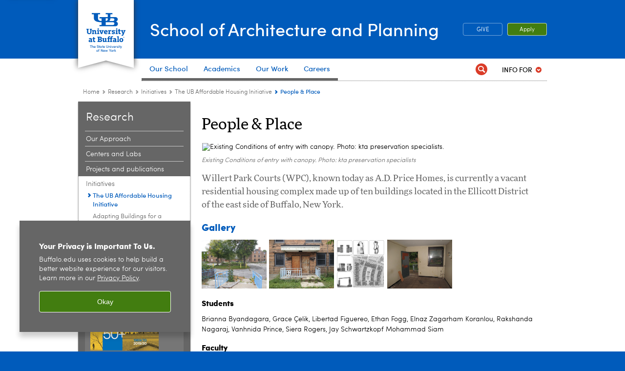

--- FILE ---
content_type: text/html; charset=UTF-8
request_url: https://archplan.buffalo.edu/research/research-initiatives/affordable-housing.host.html/content/shared/ap/articles/work/2020/peopleandplace.detail.html
body_size: 11846
content:
<!DOCTYPE HTML><html lang="en" class="ubcms-65"><head><link rel="preconnect" href="https://www.googletagmanager.com/" crossorigin/><link rel="dns-prefetch" href="https://www.googletagmanager.com/"/><link rel="dns-prefetch" href="https://connect.facebook.net/"/><link rel="dns-prefetch" href="https://www.google-analytics.com/"/><meta http-equiv="X-UA-Compatible" content="IE=edge"/><meta http-equiv="content-type" content="text/html; charset=UTF-8"/><meta name="keywordIDs" content="ub-entity:architecture-and-planning/degreeprograms/degrees/mup,ub-entity:architecture-and-planning/degreeprograms/degrees/msarch,ub-entity:architecture-and-planning/research,ub-entity:architecture-and-planning/degreeprograms/degrees/hp_certif,ub-entity:architecture-and-planning/degreeprograms/departments/planning,ub-entity:architecture-and-planning/topics/affordablehousing,ub-entity:architecture-and-planning/places/buffaloregion,ub-entity:architecture-and-planning/year/2020,ub-entity:architecture-and-planning/topics/histpreservation,ub-entity:architecture-and-planning/degreeprograms/degrees/march,ub-entity:architecture-and-planning/degreeprograms/degrees/msred,ub-entity:architecture-and-planning/research/type/intersight,ub-entity:architecture-and-planning/topics/social-justice,ub-entity:architecture-and-planning/people/titles/student"/><meta name="date" content="2020-12-01"/><meta property="thumbnail" content="https://archplan.buffalo.edu/content/shared/ap/articles/work/2020/peopleandplace/_jcr_content/par/image.img.512.auto.png/1625359606816.png"/><meta property="thumbnail:alt" content="Existing Conditions of entry with canopy. Photo: kta preservation specialists. "/><meta property="og:title" content="People &amp; Place"/><meta property="og:description" content="Willert Park Courts (WPC), known today as A.D. Price Homes, is currently a vacant residential housing complex made up of ten buildings located in the Ellicott District of the east side of Buffalo, New York."/><meta property="og:image" content="https://archplan.buffalo.edu/content/shared/ap/articles/work/2020/peopleandplace/_jcr_content/par/image.img.512.auto.png/1625359606816.png"/><meta property="og:image:alt" content="Existing Conditions of entry with canopy. Photo: kta preservation specialists. "/><meta name="twitter:card" content="summary_large_image"/><meta id="meta-viewport" name="viewport" content="width=device-width,initial-scale=1"/><script>
            function adjustViewport() {
                if (screen.width > 720 && screen.width <= 1000) {
                    document.getElementById('meta-viewport').setAttribute('content','width=1000,initial-scale=1');
                }
                else {
                    document.getElementById('meta-viewport').setAttribute('content','width=device-width,initial-scale=1');
                }
            }

            window.addEventListener('resize', adjustViewport);
            adjustViewport();
        </script><script>(function(w,d,s,l,i){w[l]=w[l]||[];w[l].push({'gtm.start':new Date().getTime(),event:'gtm.js'});var f=d.getElementsByTagName(s)[0],j=d.createElement(s),dl=l!='dataLayer'?'&l='+l:'';j.async=true;j.src='https://www.googletagmanager.com/gtm.js?id='+i+dl;f.parentNode.insertBefore(j,f);})(window,document,'script','dataLayer','GTM-T5KRRKT');</script><!-- Google tag (gtag.js) --><script async src="https://www.googletagmanager.com/gtag/js?id=G-VK2NYWN3YW"></script><script>
  window.dataLayer = window.dataLayer || [];
  function gtag(){dataLayer.push(arguments);}
  gtag('js', new Date());
  
  gtag('config', 'G-VK2NYWN3YW');
</script><title>People &amp; Place - School of Architecture and Planning-UB - University at Buffalo</title><link rel="canonical" href="https://archplan.buffalo.edu/research/research-initiatives/affordable-housing.host.html/content/shared/ap/articles/work/2020/peopleandplace.detail.html"/><meta name="keywords" content="MUP, MS in Architecture, Work, Historic Preservation Certificate, Urban and Regional Planning, Housing, Buffalo and Our Region, 2020, Historic Preservation, MArch, MS in Real Estate Development, Featured in Intersight, Social justice, Students"/><link rel="stylesheet" href="/v-05f1b1831d97ec03b6cbca87f5fdfdfd/etc/designs/ubcms/clientlibs.min.05f1b1831d97ec03b6cbca87f5fdfdfd.css" type="text/css"><script src="/v-0a5fefd446109e82d35bd3767b4e6bda/etc/designs/ubcms/clientlibs-polyfills.min.0a5fefd446109e82d35bd3767b4e6bda.js" nomodule></script><script src="/v-cee8557e8779d371fe722bbcdd3b3eb7/etc.clientlibs/clientlibs/granite/jquery.min.cee8557e8779d371fe722bbcdd3b3eb7.js"></script><script src="/v-c8339545b501e3db3abc37c9a4cc2d6e/etc.clientlibs/core/wcm/components/commons/site/clientlibs/container.min.c8339545b501e3db3abc37c9a4cc2d6e.js"></script><script src="/v-35068a8fcda18fa8cfe84d99ba6229b7/etc/designs/ubcms/clientlibs.min.35068a8fcda18fa8cfe84d99ba6229b7.js"></script><style>
    img.lazyload,img.lazyloading{position:relative;background:#EEE}
    img.lazyload:before,img.lazyloading:before{content:"";background:#EEE;position:absolute;top:0;left:0;bottom:0;right:0}
</style><script>
    window.top.document.documentElement.setAttribute('data-host', 'cmspub2 0119\u002D060330');
</script></head><body class="contentpage page" data-ubcms-pagetype="TWO_COL"><noscript><iframe src="https://www.googletagmanager.com/ns.html?id=GTM-T5KRRKT" height="0" width="0" style="display:none;visibility:hidden"></iframe></noscript><nav><a href="#skip-to-content" id="skip-to-content-link">Skip to Content</a></nav><div></div><div id="page"><div class="page-inner"><div class="page-inner-1"><div class="page-inner-2"><div class="page-inner-2a"></div><div class="page-inner-3"><header><div class="innerheader inheritedreference reference parbase"><div class="header-page unstructured-page page basicpage"><div class="root container responsivegrid no-padding"><div id="container-aa8cab2bff" class="cmp-container "><div class="aem-Grid aem-Grid--12 aem-Grid--default--12 "><div class="reference parbase aem-GridColumn aem-GridColumn--default--12"><div class="unstructuredpage page basicpage"><div class="par parsys "><div class="list parbase section"></div><script>UBCMS.longTermAlert.init()
</script></div></div><div contenttreeid="longtermalertbanner" contenttreestatus="Not published" style="display:none;"></div></div><div class="alertbanner reference parbase aem-GridColumn aem-GridColumn--default--12"><div contenttreeid="alertbanner" contenttreestatus="Not published" style="display:none;"></div><script>UBCMS.namespace('alert').init();</script></div><div class="core-header primary alt-level theme-ub-blue sans-serif aem-GridColumn aem-GridColumn--default--12"><div class="inner inherited" data-with-topnav="true"><div class="ribbon "><div class="ribbon-top"><a href="//www.buffalo.edu/"> <span class="ribbon-logo"></span> <span class="ada-hidden">University at Buffalo (UB)</span><div class="ribbon-subtitle">The State University<br>of New York</div></a></div><div class="ribbon-bottom"></div><div class="ribbon-shadow"><div class="left"></div><div class="right"></div></div></div><div class="stickable"><div class="main border-standard-gray"><a href="//www.buffalo.edu/" class="ub-logo-wrapper"> <span class="ub-logo"></span> <span class="ada-hidden">University at Buffalo (UB)</span> </a><div class="left"><div class="site-title"><div class="title "><a href="/"> School of Architecture and Planning </a></div></div></div><div class="right"><div class="tasknav container responsivegrid"><div id="container-cf0e9daefc" class="cmp-container"><div class="core-button buttoncomponent color secondary"><a href="/about-us/Give.html" aria-label="GIVE" target="_blank"> GIVE </a></div><div class="core-button buttoncomponent"><a href="https://archplan.buffalo.edu/admissions.html" aria-label="Apply"> Apply </a></div></div></div></div></div><div class="core-topnav topnav-base"><button id="mobile-toggle" class="mobile-toggle desktop-hidden" aria-expanded="false" aria-controls="topnav" title="Toggle Navigation Menu"> <span class="ada-hidden">Toggle Navigation Menu</span> </button><div class="mobile-toggle-triangle-pin desktop-hidden"></div><nav id="topnav" class="nav-main depth-1 with-audiencenav with-search" aria-label="site navigation"><div class="nav-main-inner"><div class="search-wrapper mobile" data-set="search-wrapper"></div><ul class="nav-wrapper top-choices" data-device="desktop" data-variant="top-choices"><li class="topnav-item compound theme-standard-gray"><div class="nav-subtree nav-leaf topnav-item no-submenu"><span class="teaser teaser-inline " data-model="NavigationMenupageTeaser"> <a class="teaser-primary-anchor" href="/about-us.html"> <span class="teaser-inner"> <!--noindex--><span class="teaser-date">9/27/24</span><!--endnoindex--> <span class="teaser-title">Our School</span> </span> </a> </span></div></li><li class="topnav-item compound theme-standard-gray"><div class="nav-subtree nav-leaf topnav-item no-submenu"><span class="teaser teaser-inline " data-model="NavigationMenupageTeaser"> <a class="teaser-primary-anchor" href="/academics.html"> <span class="teaser-inner"> <!--noindex--><span class="teaser-date">3/10/25</span><!--endnoindex--> <span class="teaser-title">Academics</span> </span> </a> </span></div></li><li class="topnav-item compound theme-standard-gray"><div class="nav-subtree nav-leaf topnav-item no-submenu"><span class="teaser teaser-inline " data-model="NavigationMenupageTeaser"> <a class="teaser-primary-anchor" href="/research/research_approach.html"> <span class="teaser-inner"> <!--noindex--><span class="teaser-date">10/18/24</span><!--endnoindex--> <span class="teaser-title">Our Work</span> </span> </a> </span></div></li><li class="topnav-item basic theme-standard-gray"><div class="nav-subtree nav-leaf topnav-item no-submenu"><span class="teaser teaser-inline " data-model="NavigationMenupageTeaser"> <a class="teaser-primary-anchor" href="/careers.html"> <span class="teaser-inner"> <!--noindex--><span class="teaser-date">8/28/24</span><!--endnoindex--> <span class="teaser-title">Careers</span> </span> </a> </span></div></li></ul><ul class="nav-wrapper top-choices" data-device="mobile" data-variant="top-choices"><li class="topnav-item compound theme-standard-gray"><div class="nav-subtree nav-leaf topnav-item no-submenu"><span class="teaser teaser-inline " data-model="NavigationMenupageTeaser"> <a class="teaser-primary-anchor" href="/about-us.html"> <span class="teaser-inner"> <!--noindex--><span class="teaser-date">9/27/24</span><!--endnoindex--> <span class="teaser-title">Our School</span> </span> </a> </span></div></li><li class="topnav-item compound theme-standard-gray"><div class="nav-subtree nav-leaf topnav-item no-submenu"><span class="teaser teaser-inline " data-model="NavigationMenupageTeaser"> <a class="teaser-primary-anchor" href="/academics.html"> <span class="teaser-inner"> <!--noindex--><span class="teaser-date">3/10/25</span><!--endnoindex--> <span class="teaser-title">Academics</span> </span> </a> </span></div></li><li class="topnav-item compound theme-standard-gray"><div class="nav-subtree nav-leaf topnav-item no-submenu"><span class="teaser teaser-inline " data-model="NavigationMenupageTeaser"> <a class="teaser-primary-anchor" href="/research/research_approach.html"> <span class="teaser-inner"> <!--noindex--><span class="teaser-date">10/18/24</span><!--endnoindex--> <span class="teaser-title">Our Work</span> </span> </a> </span></div></li><li class="topnav-item basic theme-standard-gray"><div class="nav-subtree nav-leaf topnav-item no-submenu"><span class="teaser teaser-inline " data-model="NavigationMenupageTeaser"> <a class="teaser-primary-anchor" href="/careers.html"> <span class="teaser-inner"> <!--noindex--><span class="teaser-date">8/28/24</span><!--endnoindex--> <span class="teaser-title">Careers</span> </span> </a> </span></div></li></ul><div class="search-wrapper desktop" data-set="search-wrapper"><div class="search"><!--noindex--><div class="search-menu" tabindex="0"><div class="search-label">Search</div><!-- Uses appendAround.js script to transfer this search form to mobile nav menu via data-set attribute. --><div class="search-content" data-set="mobile-search"><form class="search-form" method="GET" action="/searchresults.html" onsubmit="return this.q.value != ''"><div class="search-container" role="search"><input autocomplete="off" id="ubcms-gen-320739886" class="search-input" name="q" type="text" placeholder="Search" aria-label="Search"/> <button class="search-submit" type="submit" value="Search" aria-label="Search"></button></div></form></div></div><!--endnoindex--></div></div><div class="audiencenav list parbase"><div class="audiencenav-wrapper section collapsible accordion"><div class="cmp-section nav-subtree nav-root" id="ubcms-gen-320739888"><div class="nav-menu-section-title"><span class="teaser teaser-inline "> <a class="teaser-primary-anchor" href="javascript:void(0)"> <span class="teaser-inner"> <span class="teaser-title">Info For</span> </span> </a> </span></div><div class="cmp-collapsible cmp-accordion" data-cmp-is="accordion" data-placeholder-text="false"><div class="cmp-accordion__item" data-cmp-hook-accordion="item" id="ubcms-gen-320739889"><div class="cmp-accordion__header "><button id="ubcms-gen-320739889-button" class="cmp-accordion__button" aria-controls="ubcms-gen-320739889-panel" data-cmp-hook-accordion="button"> <span class="cmp-accordion__title">Info For</span> <span class="cmp-accordion__icon"></span> </button></div><div data-cmp-hook-accordion="panel" id="ubcms-gen-320739889-panel" class="cmp-accordion__panel cmp-accordion__panel--hidden nav-branch depth-2" role="region" aria-labelledby="ubcms-gen-320739889-button"><div class="container responsivegrid"><div class="cmp-container"><ul><li><a onfocus="jQuery(this).parents('.audiencenav-wrapper').addClass('hover')" onblur="jQuery(this).parents('.audiencenav-wrapper').removeClass('hover')" href="/future-students.html"> Future Students </a></li><li><a onfocus="jQuery(this).parents('.audiencenav-wrapper').addClass('hover')" onblur="jQuery(this).parents('.audiencenav-wrapper').removeClass('hover')" href="/current-students.html"> Current Students </a></li><li><a onfocus="jQuery(this).parents('.audiencenav-wrapper').addClass('hover')" onblur="jQuery(this).parents('.audiencenav-wrapper').removeClass('hover')" href="/info4faculty.html"> Faculty and Staff </a></li></ul></div></div></div></div><script id="ubcms-gen-320739890">
            $(() => new UBCMS.core.accordion.Accordion($("#ubcms\u002Dgen\u002D320739890").parent()));
        </script></div></div><script>UBCMS.namespace('core.section').monitorAriaAttrs("#ubcms\u002Dgen\u002D320739888")</script></div></div><div class="tasknav container responsivegrid"><div id="container-e87239deb4" class="cmp-container"><div class="core-button buttoncomponent color secondary"><a href="/about-us/Give.html" aria-label="GIVE" target="_blank"> GIVE </a></div><div class="core-button buttoncomponent"><a href="https://archplan.buffalo.edu/admissions.html" aria-label="Apply"> Apply </a></div></div></div></div></nav><script>
    // Setup document ready and window resize listeners for async/lazy loading topnav submenus.
    new UBCMS.core.topnav.SubmenuLoader(
        '\/content\/ap\/config\/header\u002Denriched\/jcr:content\/root\/header\/topnav',
        'https:\/\/archplan.buffalo.edu\/research\/research\u002Dinitiatives\/affordable\u002Dhousing.html',
        '.core-topnav .nav-wrapper'
    ).initLoadListeners();
</script></div></div></div><script>new UBCMS.core.header.StickyHeader('.core-header').initScrollListener();</script></div><div class="container responsivegrid no-padding aem-GridColumn aem-GridColumn--default--12"><div id="container-4e1131c4f2" class="cmp-container"><div class="breadcrumbs"><div class="breadcrumbs-inner" role="navigation" aria-label="breadcrumbs"><ul class="breadcrumb"><li><a aria-label="Home" href="/">Home</a> <span class="arrow"><span>&gt;</span></span></li><li><a aria-label="UB - School of Architecture and Planning:Research" href="/research/research_approach.html">Research</a> <span class="arrow"><span>&gt;</span></span></li><li><a aria-label="Research:Initiatives" href="/research/research-initiatives.html">Initiatives</a> <span class="arrow"><span>&gt;</span></span></li><li><a aria-label="Initiatives:The UB Affordable Housing Initiative" href="/research/research-initiatives/affordable-housing.html">The UB Affordable Housing Initiative</a> <span class="arrow"><span>&gt;</span></span></li><li class="current-page">People &amp; Place</li></ul></div></div></div></div></div></div></div></div><div contenttreeid="innerheader" contenttreestatus="Not published" style="display:none;"></div></div></header><div id="columns" class="two-column clearfix"><div class="columns-bg columns-bg-1"><div class="columns-bg columns-bg-2"><div class="columns-bg columns-bg-3"><div class="columns-bg columns-bg-4"><div id="left"><div class="leftnav"><nav class="inner" aria-label="section navigation"><div class="title"><a href="/research/research_approach.html"><span class="title">Research</span></a></div><ul class="menu nav-level-1"><li class="first"><a aria-label="Research:Our Approach" href="/research/research_approach.html">Our Approach</a></li><li><a aria-label="Research:Centers and Labs" href="/research/research-centers.html">Centers and Labs</a></li><li><a aria-label="Research:Projects and publications" href="/research/researchprojects.html">Projects and publications</a></li><li class="active-trail"><span><a aria-label="Research:Initiatives" href="/research/research-initiatives.html">Initiatives</a></span><ul class="menu nav-level-2"><li class="first active-trail"><span><a class="active" aria-label="Initiatives:The UB Affordable Housing Initiative" href="/research/research-initiatives/affordable-housing.html">The UB Affordable Housing Initiative</a></span></li><li><a aria-label="Initiatives:Adapting Buildings for a Changing Climate" href="/research/research-initiatives/adapting-buildings.html">Adapting Buildings for a Changing Climate</a></li><li><a aria-label="Initiatives:See It Through Buffalo" href="/research/research-initiatives/seeitthrough.html">See It Through Buffalo</a></li><li><a aria-label="Initiatives:University Heights Initiative" href="/research/research-initiatives/universityheights.html">University Heights Initiative</a></li><li class="last"><a aria-label="Initiatives:Architectural Ceramic Assemblies Workshop " href="/research/research-initiatives/acaw.html">Architectural Ceramic Assemblies Workshop </a></li></ul></li><li><a aria-label="Research:Be the Plus" href="/research/50Plus.html">Be the Plus</a></li><li class="last"><a aria-label="Research:Insights" href="/research/research_insights.html">Insights</a></li></ul><div class="relatedLinks relatedlinksreference reference parbase"><div class="nav-related-links"><!--noindex--> Related Links <!--endnoindex--><div class="relatedlinkspage unstructuredpage page basicpage"><div class="par parsys "><div class="image-container image-container-140"><div class="image border-hide"><noscript><picture contenttreeid='image' contenttreestatus='Not published'><source type="image/png" media="(max-width: 568px)" srcset="/content/ap/config/related-links/related-links-for-research-50-side/jcr:content/par/image.img.448.auto.m.q50.png/1569870156117.png, /content/ap/config/related-links/related-links-for-research-50-side/jcr:content/par/image.img.576.auto.m.q50.png/1569870156117.png 2x"><source type="image/png" media="(max-width: 720px)" srcset="/content/ap/config/related-links/related-links-for-research-50-side/jcr:content/par/image.img.688.auto.q80.png/1569870156117.png"><source type="image/png" srcset="/content/ap/config/related-links/related-links-for-research-50-side/jcr:content/par/image.img.140.auto.png/1569870156117.png, /content/ap/config/related-links/related-links-for-research-50-side/jcr:content/par/image.img.280.auto.q65.png/1569870156117.png 2x"><img alt="50Plus banner image. Celebrating 50 years of the School of Architecture and Planning and looking forward to the next 50. " width="140" class="img-140 cq-dd-image lazyload" src="/content/ap/config/related-links/related-links-for-research-50-side/_jcr_content/par/image.img.140.auto.png/1569870156117.png" data-sizes="auto" data-parent-fit="contain" srcset="/content/ap/config/related-links/related-links-for-research-50-side/jcr:content/par/image.img.280.auto.q65.png/1569870156117.png 2x"></picture></noscript><picture class="no-display" contenttreeid='image' contenttreestatus='Not published'><source type="image/png" media="(max-width: 568px)" data-srcset="/content/ap/config/related-links/related-links-for-research-50-side/jcr:content/par/image.img.448.auto.m.q50.png/1569870156117.png, /content/ap/config/related-links/related-links-for-research-50-side/jcr:content/par/image.img.576.auto.m.q50.png/1569870156117.png 2x"><source type="image/png" media="(max-width: 720px)" data-srcset="/content/ap/config/related-links/related-links-for-research-50-side/jcr:content/par/image.img.688.auto.q80.png/1569870156117.png"><source type="image/png" data-srcset="/content/ap/config/related-links/related-links-for-research-50-side/jcr:content/par/image.img.140.auto.png/1569870156117.png, /content/ap/config/related-links/related-links-for-research-50-side/jcr:content/par/image.img.280.auto.q65.png/1569870156117.png 2x"><img alt="50Plus banner image. Celebrating 50 years of the School of Architecture and Planning and looking forward to the next 50. " width="140" class="img-140 cq-dd-image lazyload" data-src="/content/ap/config/related-links/related-links-for-research-50-side/jcr%3acontent/par/image.img.140.auto.png/1569870156117.png" data-sizes="auto" data-parent-fit="contain" data-srcset="/content/ap/config/related-links/related-links-for-research-50-side/jcr:content/par/image.img.280.auto.q65.png/1569870156117.png 2x"></picture><script>jQuery('picture.no-display').removeClass('no-display');</script></div></div><div class="text parbase section"><p><b>Celebrating our first 50 years with big ideas and bold action for the next.</b></p></div><div class="list parbase section"><div id="ubcms-gen-320739893" data-columnize-row="1" data-model="UBList"><ul class="link-list" data-columnize="1"><li><span class="teaser teaser-inline " data-model="PageTeaser"> <a class="teaser-primary-anchor" href="/research/50Plus.html"> <span class="teaser-inner"> <!--noindex--><span class="teaser-date">12/7/23</span><!--endnoindex--> <span class="teaser-title">Be the Plus</span> </span> </a> </span></li></ul></div><div class="clearfix"></div><script>
            UBCMS.list.listlimit('ubcms\u002Dgen\u002D320739893', '100',
                                 '100');
        </script></div></div></div><div contenttreeid="relatedLinks" contenttreestatus="Not published" style="display:none;"></div></div></div></nav></div><div class="mobile-left-col hide-in-narrow" data-set="mobile-center-bottom-or-right-top"><div class="leftcol parsys iparsys" role="complementary"><div class="section"><div class="new"></div></div><div class="iparys_inherited"><div class="leftcol iparsys parsys"></div></div></div></div></div><script>
                            (function() {
                                var $firstLeftIparsysInherited = $('#left .iparys_inherited').eq(0);
                                var $firstLeftIparsysSection = $('#left > .iparsys:first-child > .section:first-child');
                                var $mcbort = $('.mobile-center-bottom-or-right-top');

                                if ($firstLeftIparsysInherited.length && $firstLeftIparsysInherited.html().replace(/\s+|<\/?div\b[^>]*>/gi, '') === '')
                                    $firstLeftIparsysInherited.addClass('empty');
                                
                                if ($firstLeftIparsysSection.length && $firstLeftIparsysSection.html().replace(/\s+|<\/?div\b[^>]*>/gi, '') === '')
                                    $firstLeftIparsysSection.addClass('empty');
                                
                                if ($mcbort.length && $mcbort.html().replace(/\s+|<\/?div\b[^>]*>/gi, '') === '')
                                    $mcbort.addClass('empty');

                                $('[role=complementary]').each(function() {
                                    var $this = $(this);
                                    if ($this.children().filter(':not(.empty)').filter(':not(:empty)').length === 0)
                                        $this.removeAttr('role');
                                });

                                if ($('.leftcol[role=complementary]').length > 0 && $('#right[role=complementary]').length > 0) {
                                    $('.leftcol[role=complementary]').attr('aria-label', 'left column');
                                    $('#right[role=complementary]').attr('aria-label', 'right column');
                                }
                            })();
                        </script><div id="skip-to-content"></div><div id="center" role="main"><div class="mobile-content-top" data-set="content-top"></div><div class="newspage unstructuredpage page basicpage"><div class="par parsys "><div class="title section"><h1 onpaste="onPasteFilterPlainText(event)" id="title"> People &amp; Place </h1></div><div class="image-container image-container-680"><div class="image border-hide"><noscript><picture contenttreeid='image' contenttreestatus='Not published'><source type="image/png" media="(max-width: 568px)" srcset="/content/shared/ap/articles/work/2020/peopleandplace/jcr:content/par/image.img.448.auto.m.q50.png/1625359606816.png, /content/shared/ap/articles/work/2020/peopleandplace/jcr:content/par/image.img.576.auto.m.q50.png/1625359606816.png 2x"><source type="image/png" media="(max-width: 720px)" srcset="/content/shared/ap/articles/work/2020/peopleandplace/jcr:content/par/image.img.688.auto.q80.png/1625359606816.png"><source type="image/png" srcset="/content/shared/ap/articles/work/2020/peopleandplace/jcr:content/par/image.img.680.auto.png/1625359606816.png, /content/shared/ap/articles/work/2020/peopleandplace/jcr:content/par/image.img.1360.auto.q65.png/1625359606816.png 2x"><img alt="Existing Conditions of entry with canopy. Photo: kta preservation specialists. " width="680" class="img-680 cq-dd-image lazyload" src="/content/shared/ap/articles/work/2020/peopleandplace/_jcr_content/par/image.img.680.auto.png/1625359606816.png" data-sizes="auto" data-parent-fit="contain" srcset="/content/shared/ap/articles/work/2020/peopleandplace/jcr:content/par/image.img.1360.auto.q65.png/1625359606816.png 2x"></picture></noscript><picture class="no-display" contenttreeid='image' contenttreestatus='Not published'><source type="image/png" media="(max-width: 568px)" data-srcset="/content/shared/ap/articles/work/2020/peopleandplace/jcr:content/par/image.img.448.auto.m.q50.png/1625359606816.png, /content/shared/ap/articles/work/2020/peopleandplace/jcr:content/par/image.img.576.auto.m.q50.png/1625359606816.png 2x"><source type="image/png" media="(max-width: 720px)" data-srcset="/content/shared/ap/articles/work/2020/peopleandplace/jcr:content/par/image.img.688.auto.q80.png/1625359606816.png"><source type="image/png" data-srcset="/content/shared/ap/articles/work/2020/peopleandplace/jcr:content/par/image.img.680.auto.png/1625359606816.png, /content/shared/ap/articles/work/2020/peopleandplace/jcr:content/par/image.img.1360.auto.q65.png/1625359606816.png 2x"><img alt="Existing Conditions of entry with canopy. Photo: kta preservation specialists. " width="680" class="img-680 cq-dd-image lazyload" data-src="/content/shared/ap/articles/work/2020/peopleandplace/jcr%3acontent/par/image.img.680.auto.png/1625359606816.png" data-sizes="auto" data-parent-fit="contain" data-srcset="/content/shared/ap/articles/work/2020/peopleandplace/jcr:content/par/image.img.1360.auto.q65.png/1625359606816.png 2x"></picture><script>jQuery('picture.no-display').removeClass('no-display');</script></div><div class="text captiontext"><p>Existing Conditions of entry with canopy. Photo: kta preservation specialists<br/></p></div></div><div class="introtext text parbase section"><p>Willert Park Courts (WPC), known today as A.D. Price Homes, is currently a vacant residential housing complex made up of ten buildings located in the Ellicott District of the east side of Buffalo, New York.<br/></p></div><div class="title section"><h2 onpaste="onPasteFilterPlainText(event)" id="title_1877090806"> Gallery </h2></div><div class="imagegallery2 section"><div class="flip-container photo-series-container" id="ubcms-gen-320739895"><div class="flipper"><div class="gallery-view front"><div class="thumb-wrap" data-description=""><a href="/content/dam/ap/Intersight/2020-2021/peopleandplace/KTA%20Preservation%20Specialists%201.png" title=""><p class="ada-hidden"></p></a> <img src="/content/dam/ap/Intersight/2020-2021/peopleandplace/KTA%20Preservation%20Specialists%201.png.thumb.100.140.jpg" data-description="" alt=""></div><div class="thumb-wrap" data-description=""><a href="/content/dam/ap/Intersight/2020-2021/peopleandplace/KTA%20Preservation%20Specialists%202.png" title="Existing Conditions of entry with canopy. Photo: kta preservation specialists"><p class="ada-hidden">Existing Conditions of entry with canopy. Photo: kta preservation specialists</p></a> <img src="/content/dam/ap/Intersight/2020-2021/peopleandplace/KTA%20Preservation%20Specialists%202.png.thumb.100.140.jpg" data-description="Existing Conditions of entry with canopy. Photo: kta preservation specialists" alt="Existing Conditions of entry with canopy. Photo: kta preservation specialists"></div><div class="thumb-wrap" data-description=""><a href="/content/dam/ap/Intersight/2020-2021/peopleandplace/Capture.JPG" title="The studio proposes minor site alterations to the existing master plan that will enhance the storytelling of the site."><p class="ada-hidden">The studio proposes minor site alterations to the existing master plan that will enhance the storytelling of the site.</p></a> <img src="/content/dam/ap/Intersight/2020-2021/peopleandplace/Capture.JPG.thumb.100.140.jpg" data-description="The studio proposes minor site alterations to the existing master plan that will enhance the storytelling of the site." alt="The studio proposes minor site alterations to the existing master plan that will enhance the storytelling of the site."></div><div class="thumb-wrap" data-description=""><a href="/content/dam/ap/Intersight/2020-2021/peopleandplace/KTA%20Preservation%20Specialists%203.jpg" title=""><p class="ada-hidden"></p></a> <img src="/content/dam/ap/Intersight/2020-2021/peopleandplace/KTA%20Preservation%20Specialists%203.jpg.thumb.100.140.jpg" data-description="" alt=""></div><a class="flip-icon ub-icons">Slideshow</a></div><div class="slide-view back"><div class="view-stage"><a class="nav-left"><span class="ada-hidden">previous</span></a> <a class="nav-right"><span class="ada-hidden">next</span></a></div><div class="view-panel"><div class="teaser-text"></div><div class="controls"><div class="slide-count"><span class="slide-curr-count"></span> of <span class="slide-total"></span> <a class="flip-icon ub-icons"> <span class="ada-hidden">change view</span></a> <a id="ubcms-gen-320739895-stBtn" class="social-icon ub-icons st-custom-button" data-network="sharethis"></a> <a class="full-icon ub-icons"> <span class="ada-hidden">fullscreen</span> </a></div></div></div></div></div></div><div style="clear:both"></div><script>
    jQuery('#ubcms-gen-320739895').slideGallery({ flippable: true, startView: 'gallery' });
</script><script type='text/javascript' src='https://platform-api.sharethis.com/js/sharethis.js#property=65c636b23625b4001a8bcf6b&product=sop' async='async'></script></div><div class="title section"><h3 onpaste="onPasteFilterPlainText(event)" id="title_1470029380"> Students </h3></div><div class="text parbase section"><p>Brianna Byandagara, Grace &Ccedil;elik, Libertad Figuereo, Ethan Fogg, Elnaz Zagarham Koranlou, Rakshanda Nagaraj, Vanhnida Prince, Siera Rogers, Jay Schwartzkopf Mohammad Siam</p></div><div class="title section"><h3 onpaste="onPasteFilterPlainText(event)" id="title_15682553"> Faculty </h3></div><div class="text parbase section"><p><a href="/People/faculty.host.html/content/shared/ap/students-faculty-alumni/faculty/Traynor.detail.html">Kerry Traynor</a></p></div><div class="title section"><h3 onpaste="onPasteFilterPlainText(event)" id="title_720230596"> Term </h3></div><div class="text parbase section"><p>URP 581<br/> Fall 2020</p></div><div class="title section"><h3 onpaste="onPasteFilterPlainText(event)" id="title_1439723283"> Program </h3></div><div class="text parbase section"><p>MUP<br/> MSRED<br/> MS Arch</p></div><div class="text parbase section"><p>It was constructed in 1939 by the U.S. Housing Authority as segregated housing exclusively for African Americans, designed by architect Frederick C. Backus along with landscape architect William E. Harris. Sculptors Robert Crombach and Herbert Ambellan completed a sculptural program integrated with the design depicting African-American life and achievements. WPC is eligible for listing on the National Register of Historic Places. It meets Criterion A in the areas of ethnic heritage as one of the first federally funded housing projects for African Americans in the country and community planning and development as an early public housing project of the United States Housing Authority. It meets Criterion C in the areas of art for its Federal Art Project cast bas relief sculptures and architecture as an intact example of Modernmovement housing influenced by the European school of public housing design.&nbsp;</p><p>More than eighty years after its construction, local community members are interested in preserving the historic property and reusing it once again as public housing. This studio evaluated WPC and questioned the underpinning ideas associated with historic preservation. The studio examined the need to, or possibly how to, preserve the housing complex in order to value a neighborhood, culture, and history of a place. The complex was intended by design to disconnect the residents from the surrounding neighborhood. When considering the restoration of WPC, is it possible to preserve the history without propagating segregation?<br/></p><p>The studio aimed to understand WPC in the context of African-American history in the United States and public housing in order to propose a way that properly preserves and conveys its significance. This research aimed to understand the feasibility of preserving and using the buildings as public housing while meeting contemporary requirements such as the New York State Homes and Community Renewal (HCR) design guidelines. In order to address those goals, site visits, guest lectures, and extensive research were conducted to better understand the historic significance of the housing development, current community needs, and the challenges to contemporary affordable housing. This context allowed the study to explore if and how preservation and reuse as public housing was possible.<br/></p><p>To be reused as public housing, the vacant property would need to be restored, funding sources obtained, and current housing standards set forth by state and federal housing regulations would need to be met. After extensive review of these issues, the studio concluded that the existing design of WPC does not meet contemporary requirements of public housing or the current public housing need in the city of Buffalo. The required alterations to Harris&rsquo; site design and Backus&rsquo; plan are not consistent with the Preservation Act of 1966 as amended. Specifically, the alterations are not consistent with the Secretary of the Interior&rsquo;s Standards and would compromise the integrity of the buildings and site. These changes would potentially make the property not eligible for listing on the National Register of Historic Places given that Backus&rsquo; plan is integral to the design and is a character-defining feature.<br/></p></div><div class="callout section"><div class="icon-none gray-victor-e-blue"><p>The dichotomy of how to preserve the history of people in place and the architecture of WPC, while providing equitable housing, was identified as the kernel of the problem. What is the purpose of preservation? Who benefits from preservation? How much original fabric needs to be preserved in order to convey meaning, to retain history, and to tell the story of people in place?<br/></p></div></div><div class="text parbase section"><p>The studio concluded that retaining all 10 buildings at WPC and redesigning the plan to meet HCR guidelines is not only the most expensive alternative, it also does not provide equitable, contemporary public housing. Further, it does not meet the Secretary of the Interior&rsquo;s Standards and is therefore not a viable alternative from a preservation perspective. Demolishing the entire complex and building new housing, while economically advantageous, does not preserve the important history of this site. A design solution that retains the character-defining features of the site, the history of the architects&rsquo; designs, and the history of people and place, all while simultaneously providing quality housing, needs to be recommended.<br/></p><p>In order to satisfy the affordable housing demand of the city of Buffalo, a proposal has been made where all but the original administrative building of WPC would be demolished and replaced with contemporary public housing. Without the original physical fabric of the buildings intact, an alternative that retains significant components of the design and architecture can be presented. This alternative can offer a didactic of the history and community that once&nbsp;resided in WPC. To reinforce elements of the original 1939 plan, it is proposed that character-defining features with high integrity continue to be reused in the new plan, along with embracing and connecting the site to the AfricanAmerican community within the city.</p></div><div class="image-container image-container-680"><div class="image border-hide"><noscript><picture contenttreeid='image_1541344888' contenttreestatus='Not published'><source type="image/jpeg" media="(max-width: 568px)" srcset="/content/shared/ap/articles/work/2020/peopleandplace/jcr:content/par/image_1541344888.img.448.auto.m.q50.jpg/1625359994952.jpg, /content/shared/ap/articles/work/2020/peopleandplace/jcr:content/par/image_1541344888.img.576.auto.m.q50.jpg/1625359994952.jpg 2x"><source type="image/jpeg" media="(max-width: 720px)" srcset="/content/shared/ap/articles/work/2020/peopleandplace/jcr:content/par/image_1541344888.img.688.auto.q80.jpg/1625359994952.jpg"><source type="image/jpeg" srcset="/content/shared/ap/articles/work/2020/peopleandplace/jcr:content/par/image_1541344888.img.680.auto.jpg/1625359994952.jpg, /content/shared/ap/articles/work/2020/peopleandplace/jcr:content/par/image_1541344888.img.1360.auto.q65.jpg/1625359994952.jpg 2x"><img alt="The studio proposes minor site alterations to the existing master plan that will enhance the storytelling of the site. " width="680" class="img-680 cq-dd-image lazyload" src="/content/shared/ap/articles/work/2020/peopleandplace/_jcr_content/par/image_1541344888.img.680.auto.jpg/1625359994952.jpg" data-sizes="auto" data-parent-fit="contain" srcset="/content/shared/ap/articles/work/2020/peopleandplace/jcr:content/par/image_1541344888.img.1360.auto.q65.jpg/1625359994952.jpg 2x"></picture></noscript><picture class="no-display" contenttreeid='image_1541344888' contenttreestatus='Not published'><source type="image/jpeg" media="(max-width: 568px)" data-srcset="/content/shared/ap/articles/work/2020/peopleandplace/jcr:content/par/image_1541344888.img.448.auto.m.q50.jpg/1625359994952.jpg, /content/shared/ap/articles/work/2020/peopleandplace/jcr:content/par/image_1541344888.img.576.auto.m.q50.jpg/1625359994952.jpg 2x"><source type="image/jpeg" media="(max-width: 720px)" data-srcset="/content/shared/ap/articles/work/2020/peopleandplace/jcr:content/par/image_1541344888.img.688.auto.q80.jpg/1625359994952.jpg"><source type="image/jpeg" data-srcset="/content/shared/ap/articles/work/2020/peopleandplace/jcr:content/par/image_1541344888.img.680.auto.jpg/1625359994952.jpg, /content/shared/ap/articles/work/2020/peopleandplace/jcr:content/par/image_1541344888.img.1360.auto.q65.jpg/1625359994952.jpg 2x"><img alt="The studio proposes minor site alterations to the existing master plan that will enhance the storytelling of the site. " width="680" class="img-680 cq-dd-image lazyload" data-src="/content/shared/ap/articles/work/2020/peopleandplace/jcr%3acontent/par/image_1541344888.img.680.auto.jpg/1625359994952.jpg" data-sizes="auto" data-parent-fit="contain" data-srcset="/content/shared/ap/articles/work/2020/peopleandplace/jcr:content/par/image_1541344888.img.1360.auto.q65.jpg/1625359994952.jpg 2x"></picture><script>jQuery('picture.no-display').removeClass('no-display');</script></div><div class="text captiontext"><p>The studio proposes minor site alterations to the existing master plan that will enhance the storytelling of the site.<br/></p></div></div><div class="text parbase section"><p>Several character-defining features would be retained in the proposal. The central axis of the site would continue to be present to serve as a central community-gathering space as originally intended. Engraved granite stones would be arranged in the central courtyard to trace the floor plan of an original two-bedroom apartment, at scale, as it was designed in 1939. It is recommended that the stones have the names of prominent African-American figures in Buffalo, both past and present, who contributed to great achievements within the local African-American community. The sculptural program can be recreated using the salvaged bricks from the original buildings to make columns that once again can be used to define the entrances within the site. Community engagement and local partnerships could coordinate the addition of murals by local artists along the original administrative building. A final recommendation includes the new plan of the former WPC becoming one of the anchor sites of the Michigan Street African American Heritage Corridor, further sharing the stories of the African-American community that once inhabited the space.<br/></p><p>These suggestions offer an alternative to preservation and storytelling that is not restricted to just the original architectural elements. During the course of this research, students learned that preservation and restoration are not&nbsp;always possible either through financial or physical means in a manner that allows the property to continue to convey historic significance as defined by regulatory constructs. However, the memory of people and place can be preserved and shared into the future in numerous ways to still provide historic identity and connect individuals to the past.<br/></p></div><div class="taglist section"><b>TOPICS:</b> <span class="tagslist"> <a href="/news-events/intersight.html?tag=ub-entity%3Aarchitecture-and-planning%2Fdegreeprograms%2Fdegrees%2Fmup">MUP</a>, <a href="/news-events/intersight.html?tag=ub-entity%3Aarchitecture-and-planning%2Fdegreeprograms%2Fdegrees%2Fmsarch">MS in Architecture</a>, <a href="/news-events/intersight.html?tag=ub-entity%3Aarchitecture-and-planning%2Fresearch">Work</a>, <a href="/news-events/intersight.html?tag=ub-entity%3Aarchitecture-and-planning%2Fdegreeprograms%2Fdegrees%2Fhp_certif">Historic Preservation Certificate</a>, <a href="/news-events/intersight.html?tag=ub-entity%3Aarchitecture-and-planning%2Fdegreeprograms%2Fdepartments%2Fplanning">Urban and Regional Planning</a>, <a href="/news-events/intersight.html?tag=ub-entity%3Aarchitecture-and-planning%2Ftopics%2Faffordablehousing">Housing</a>, <a href="/news-events/intersight.html?tag=ub-entity%3Aarchitecture-and-planning%2Fplaces%2Fbuffaloregion">Buffalo and Our Region</a>, <a href="/news-events/intersight.html?tag=ub-entity%3Aarchitecture-and-planning%2Fyear%2F2020">2020</a>, <a href="/news-events/intersight.html?tag=ub-entity%3Aarchitecture-and-planning%2Ftopics%2Fhistpreservation">Historic Preservation</a>, <a href="/news-events/intersight.html?tag=ub-entity%3Aarchitecture-and-planning%2Fdegreeprograms%2Fdegrees%2Fmarch">MArch</a>, <a href="/news-events/intersight.html?tag=ub-entity%3Aarchitecture-and-planning%2Fdegreeprograms%2Fdegrees%2Fmsred">MS in Real Estate Development</a>, <a href="/news-events/intersight.html?tag=ub-entity%3Aarchitecture-and-planning%2Fresearch%2Ftype%2Fintersight">Featured in Intersight</a>, <a href="/news-events/intersight.html?tag=ub-entity%3Aarchitecture-and-planning%2Ftopics%2Fsocial-justice">Social justice</a>, <a href="/news-events/intersight.html?tag=ub-entity%3Aarchitecture-and-planning%2Fpeople%2Ftitles%2Fstudent">Students</a></span></div></div></div><div class="mobile-content-bottom" data-set="content-bottom"></div><div class="mobile-center-or-right-bottom" data-set="center-or-right-bottom"></div><div class="mobile-center-bottom-or-right-top" data-set="mobile-center-bottom-or-right-top"></div></div></div></div></div></div></div></div></div></div></div></div><footer><div class="footer inheritedreference reference parbase"><div class="footerconfigpage contentpage page basicpage"><div class="par parsys "><div class="breadcrumbs-inner" role="navigation" aria-label="breadcrumbs"><ul class="breadcrumb"><li><a aria-label="Home" href="/">Home</a> <span class="arrow"><span>&gt;</span></span></li><li><a aria-label="UB - School of Architecture and Planning:Research" href="/research/research_approach.html">Research</a> <span class="arrow"><span>&gt;</span></span></li><li><a aria-label="Research:Initiatives" href="/research/research-initiatives.html">Initiatives</a> <span class="arrow"><span>&gt;</span></span></li><li><a aria-label="Initiatives:The UB Affordable Housing Initiative" href="/research/research-initiatives/affordable-housing.html">The UB Affordable Housing Initiative</a> <span class="arrow"><span>&gt;</span></span></li><li class="current-page">People &amp; Place</li></ul></div><div class="fatfooter section"><div class="footer-mode-fat clearfix"><div class="site-index-toggle"><a href="#">Site Navigation</a></div><div class="footer-columns footer-columns-6"><div class="footer-column footer-column-1"><div class="col1 parsys"><div class="title section"><h2 onpaste="onPasteFilterPlainText(event)" id="title-1"> About </h2></div><div class="list parbase section"><div id="ubcms-gen-320739904" data-columnize-row="1" data-model="UBList"><ul class="link-list" data-columnize="1"><li><span class="teaser teaser-inline " data-model="PageTeaser"> <a class="teaser-primary-anchor" href="/about-us/welcome-from-the-dean.html"> <span class="teaser-inner"> <!--noindex--><span class="teaser-date">9/5/25</span><!--endnoindex--> <span class="teaser-title">Dean&#39;s Welcome</span> </span> </a> </span></li><li><span class="teaser teaser-inline " data-model="PageTeaser"> <a class="teaser-primary-anchor" href="/about-us/come-to-buffalo.html"> <span class="teaser-inner"> <!--noindex--><span class="teaser-date">11/28/23</span><!--endnoindex--> <span class="teaser-title">Come to Buffalo</span> </span> </a> </span></li><li><span class="teaser teaser-inline " data-model="PageTeaser"> <a class="teaser-primary-anchor" href="/about-us/equity-diversity-inclusion.html"> <span class="teaser-inner"> <!--noindex--><span class="teaser-date">1/28/25</span><!--endnoindex--> <span class="teaser-title">Equity, Diversity, and Inclusion</span> </span> </a> </span></li><li><span class="teaser teaser-inline " data-model="PageTeaser"> <a class="teaser-primary-anchor" href="/about-us/leading-edge-facilities.html"> <span class="teaser-inner"> <!--noindex--><span class="teaser-date">1/16/25</span><!--endnoindex--> <span class="teaser-title">Create in Leading-Edge Facilities</span> </span> </a> </span></li><li><span class="teaser teaser-inline " data-model="PageTeaser"> <a class="teaser-primary-anchor" href="/about-us/earn-a-best-value-education.html"> <span class="teaser-inner"> <!--noindex--><span class="teaser-date">11/30/21</span><!--endnoindex--> <span class="teaser-title">Earn a Best-Value Education</span> </span> </a> </span></li></ul></div><div class="clearfix"></div><script>
            UBCMS.list.listlimit('ubcms\u002Dgen\u002D320739904', '100',
                                 '100');
        </script></div></div></div><div class="footer-column footer-column-2"><div class="col2 parsys"><div class="title section"><h2 onpaste="onPasteFilterPlainText(event)" id="title-2"> Academics </h2></div><div class="list parbase section"><div id="ubcms-gen-320739912" data-columnize-row="1" data-model="UBList"><ul class="link-list" data-columnize="1"><li><span class="teaser teaser-inline " data-model="PageTeaser"> <a class="teaser-primary-anchor" href="/academics/Architecture.html"> <span class="teaser-inner"> <!--noindex--><span class="teaser-date">9/27/24</span><!--endnoindex--> <span class="teaser-title">Architecture</span> </span> </a> </span></li><li><span class="teaser teaser-inline " data-model="PageTeaser"> <a class="teaser-primary-anchor" href="/academics/urban-regional-planning.html"> <span class="teaser-inner"> <!--noindex--><span class="teaser-date">9/27/24</span><!--endnoindex--> <span class="teaser-title">Urban and Regional Planning</span> </span> </a> </span></li><li><span class="teaser teaser-inline " data-model="PageTeaser"> <a class="teaser-primary-anchor" href="/academics/undergraduate-degrees.html"> <span class="teaser-inner"> <!--noindex--><span class="teaser-date">3/19/24</span><!--endnoindex--> <span class="teaser-title">Undergraduate Programs</span> </span> </a> </span></li><li><span class="teaser teaser-inline " data-model="PageTeaser"> <a class="teaser-primary-anchor" href="/academics/graduate-degrees.html"> <span class="teaser-inner"> <!--noindex--><span class="teaser-date">1/26/22</span><!--endnoindex--> <span class="teaser-title">Graduate Programs</span> </span> </a> </span></li></ul></div><div class="clearfix"></div><script>
            UBCMS.list.listlimit('ubcms\u002Dgen\u002D320739912', '100',
                                 '100');
        </script></div></div></div><div class="footer-column footer-column-3"><div class="col3 parsys"><div class="title section"><h2 onpaste="onPasteFilterPlainText(event)" id="title_0"> Work </h2></div><div class="list parbase section"><div id="ubcms-gen-320739918" data-columnize-row="1" data-model="UBList"><ul class="link-list" data-columnize="1"><li><span class="teaser teaser-inline " data-model="PageTeaser"> <a class="teaser-primary-anchor" href="/our-work.html"> <span class="teaser-inner"> <!--noindex--><span class="teaser-date">2/26/24</span><!--endnoindex--> <span class="teaser-title">Explore the work of the faculty and students</span> </span> </a> </span></li></ul></div><div class="clearfix"></div><script>
            UBCMS.list.listlimit('ubcms\u002Dgen\u002D320739918', '100',
                                 '100');
        </script></div></div></div><div class="footer-column footer-column-4"><div class="col4 parsys"><div class="title section"><h2 onpaste="onPasteFilterPlainText(event)" id="title_0-1"> Research </h2></div><div class="list parbase section"><div id="ubcms-gen-320739920" data-columnize-row="1" data-model="UBList"><ul class="link-list" data-columnize="1"><li><span class="teaser teaser-inline " data-model="PageTeaser"> <a class="teaser-primary-anchor" href="/research/research_approach.html"> <span class="teaser-inner"> <!--noindex--><span class="teaser-date">2/27/25</span><!--endnoindex--> <span class="teaser-title">Our Approach</span> </span> </a> </span></li><li><span class="teaser teaser-inline " data-model="PageTeaser"> <a class="teaser-primary-anchor" href="/research/research-centers.html"> <span class="teaser-inner"> <!--noindex--><span class="teaser-date">6/3/25</span><!--endnoindex--> <span class="teaser-title">Centers and Labs</span> </span> </a> </span></li><li><span class="teaser teaser-inline " data-model="PageTeaser"> <a class="teaser-primary-anchor" href="/research/researchprojects.html"> <span class="teaser-inner"> <!--noindex--><span class="teaser-date">8/27/24</span><!--endnoindex--> <span class="teaser-title">Projects and publications</span> </span> </a> </span></li><li><span class="teaser teaser-inline " data-model="PageTeaser"> <a class="teaser-primary-anchor" href="/research/research-initiatives.html"> <span class="teaser-inner"> <!--noindex--><span class="teaser-date">1/26/22</span><!--endnoindex--> <span class="teaser-title">Initiatives</span> </span> </a> </span></li><li><span class="teaser teaser-inline " data-model="PageTeaser"> <a class="teaser-primary-anchor" href="/research/50Plus.html"> <span class="teaser-inner"> <!--noindex--><span class="teaser-date">12/7/23</span><!--endnoindex--> <span class="teaser-title">Be the Plus</span> </span> </a> </span></li><li><span class="teaser teaser-inline " data-model="PageTeaser"> <a class="teaser-primary-anchor" href="/research/research_insights.html"> <span class="teaser-inner"> <!--noindex--><span class="teaser-date">9/30/19</span><!--endnoindex--> <span class="teaser-title">Insights</span> </span> </a> </span></li></ul></div><div class="clearfix"></div><script>
            UBCMS.list.listlimit('ubcms\u002Dgen\u002D320739920', '100',
                                 '100');
        </script></div></div></div><div class="footer-column footer-column-5"><div class="col5 parsys"><div class="title section"><h2 onpaste="onPasteFilterPlainText(event)" id="title-3"> People </h2></div><div class="list parbase section"><div id="ubcms-gen-320739929" data-columnize-row="1" data-model="UBList"><ul class="link-list" data-columnize="1"><li><span class="teaser teaser-inline " data-model="RedirectpageTeaser"> <a class="teaser-primary-anchor" href="/People.html"> <span class="teaser-inner"> <!--noindex--><span class="teaser-date">6/28/24</span><!--endnoindex--> <span class="teaser-title">Faculty and Staff Directory</span> </span> </a> </span></li><li><span class="teaser teaser-inline " data-model="PageTeaser"> <a class="teaser-primary-anchor" href="/People/leadership.html"> <span class="teaser-inner"> <!--noindex--><span class="teaser-date">9/15/25</span><!--endnoindex--> <span class="teaser-title">Leadership</span> </span> </a> </span></li><li><span class="teaser teaser-inline " data-model="PageTeaser"> <a class="teaser-primary-anchor" href="/People/faculty.html"> <span class="teaser-inner"> <!--noindex--><span class="teaser-date">9/30/24</span><!--endnoindex--> <span class="teaser-title">Faculty</span> </span> </a> </span></li><li><span class="teaser teaser-inline " data-model="PageTeaser"> <a class="teaser-primary-anchor" href="/People/facultyfellows.html"> <span class="teaser-inner"> <!--noindex--><span class="teaser-date">10/24/23</span><!--endnoindex--> <span class="teaser-title">Fellows</span> </span> </a> </span></li><li><span class="teaser teaser-inline " data-model="PageTeaser"> <a class="teaser-primary-anchor" href="/People/admin-staff.html"> <span class="teaser-inner"> <!--noindex--><span class="teaser-date">11/24/25</span><!--endnoindex--> <span class="teaser-title">Professional Staff</span> </span> </a> </span></li><li><span class="teaser teaser-inline " data-model="PageTeaser"> <a class="teaser-primary-anchor" href="/People/research-center-staff.html"> <span class="teaser-inner"> <!--noindex--><span class="teaser-date">10/29/25</span><!--endnoindex--> <span class="teaser-title">Research Faculty and Staff</span> </span> </a> </span></li><li><span class="teaser teaser-inline " data-model="PageTeaser"> <a class="teaser-primary-anchor" href="/People/phd-candidates-and-alumni.html"> <span class="teaser-inner"> <!--noindex--><span class="teaser-date">4/22/24</span><!--endnoindex--> <span class="teaser-title">PhD Candidates and Alumni</span> </span> </a> </span></li><li><span class="teaser teaser-inline " data-model="PageTeaser"> <a class="teaser-primary-anchor" href="/People/alumni-friends.html"> <span class="teaser-inner"> <!--noindex--><span class="teaser-date">8/14/25</span><!--endnoindex--> <span class="teaser-title">Plus You</span> </span> </a> </span></li></ul></div><div class="clearfix"></div><script>
            UBCMS.list.listlimit('ubcms\u002Dgen\u002D320739929', '100',
                                 '100');
        </script></div></div></div><div class="footer-column footer-column-6"><div class="col6 parsys"><div class="title section"><h2 onpaste="onPasteFilterPlainText(event)" id="title-4"> News and Events </h2></div><div class="list parbase section"><div id="ubcms-gen-320739940" data-columnize-row="1" data-model="UBList"><ul class="link-list" data-columnize="1"><li><span class="teaser teaser-inline " data-model="PageTeaser"> <a class="teaser-primary-anchor" href="/news-events/latest_news.html"> <span class="teaser-inner"> <!--noindex--><span class="teaser-date">10/30/25</span><!--endnoindex--> <span class="teaser-title">Latest News</span> </span> </a> </span></li><li><span class="teaser teaser-inline " data-model="PageTeaser"> <a class="teaser-primary-anchor" href="/news-events/events.html"> <span class="teaser-inner"> <!--noindex--><span class="teaser-date">1/16/26</span><!--endnoindex--> <span class="teaser-title">Events</span> </span> </a> </span></li><li><span class="teaser teaser-inline " data-model="PageTeaser"> <a class="teaser-primary-anchor" href="/news-events/commencement/commencement-2026.html"> <span class="teaser-inner"> <!--noindex--><span class="teaser-date">12/8/25</span><!--endnoindex--> <span class="teaser-title">Commencement</span> </span> </a> </span></li><li><span class="teaser teaser-inline " data-model="PageTeaser"> <a class="teaser-primary-anchor" href="/news-events/intersight.html"> <span class="teaser-inner"> <!--noindex--><span class="teaser-date">12/10/25</span><!--endnoindex--> <span class="teaser-title">Intersight Journal of Student Work</span> </span> </a> </span></li></ul></div><div class="clearfix"></div><script>
            UBCMS.list.listlimit('ubcms\u002Dgen\u002D320739940', '100',
                                 '100');
        </script></div></div></div></div><div><div class="footer-mode-simple clearfix"><a class="ub-logo-link" href="//www.buffalo.edu/"> <img class="ub-logo" src="/v-e541efb31faa2518c910054a542e1234/etc.clientlibs/wci/components/block/fatfooter/clientlibs/resources/ub-logo-two-line.png" alt="University at Buffalo (UB), The State University of New York" width="241" height="32"/> </a><div class="footer-columns footer-columns-1"><div class="footer-column footer-column-1"><div class="col1 parsys"><div class="text parbase section"><p><b>School of Architecture and Planning</b><br/> University at Buffalo, South Campus<br/> Hayes Hall<br/> 250 Hayes Road<br/> Buffalo, New York 14214-8030</p><p>Phone: (716) 829-5900</p></div><div class="socialbutton section"><a target="_blank" title="Instagram" href="https://www.instagram.com/ubuffaloarchplan/" class="button instagram"><span class="ada-hidden">Instagram</span></a></div><div class="socialbutton section"><a target="_blank" title="Facebook" href="https://www.facebook.com/ubuffaloarchplan/" class="button facebook"><span class="ada-hidden">Facebook</span></a></div><div class="socialbutton section"><a target="_blank" title="LinkedIn" href="https://www.linkedin.com/school/ubuffalo-architecture-and-planning/" class="button linkedin"><span class="ada-hidden">LinkedIn</span></a></div><div class="socialbutton section"><a target="_blank" title="YouTube" href="https://www.youtube.com/c/ubuffaloarchplan" class="button youtube"><span class="ada-hidden">YouTube</span></a></div></div></div></div><div class="copyright"><span class="copy"></span><script>jQuery(".copyright .copy").html("&copy; " + (new Date()).getFullYear());</script>&nbsp;<a href="//www.buffalo.edu/">University at Buffalo</a>. All rights reserved.&nbsp;&nbsp;|&nbsp;&nbsp;<a href="//www.buffalo.edu/administrative-services/policy-compliance-and-internal-controls/policy/ub-policy-lib/privacy.html">Privacy</a>&nbsp;&nbsp;|&nbsp; <a href="//www.buffalo.edu/access/help.html">Accessibility</a></div></div></div></div></div><div class="htmlsnippet section"><div><html><script async="async" src="https://ubgradconnect.buffalo.edu/ping">/**/</script></html></div></div></div></div><div contenttreeid="footer" contenttreestatus="Not published" style="display:none;"></div></div><div><!-- Cookie Notification Banner --><div id="cookie-banner" role="region" tabindex="0" aria-label="Cookie banner"><div class="banner-content"><h1 id="banner-title" class="banner-title">Your Privacy is Important To Us.</h1><p id="banner-body" class="banner-body">Buffalo.edu uses cookies to help build a better website experience for our visitors. Learn more in our <a id="privacy-link" aria-label="privacy policy" href="https://www.buffalo.edu/administrative-services/policy-compliance-and-internal-controls/policy/ub-policy-lib/privacy.html">Privacy Policy</a><span aria-hidden="true">.</span></p></div><button class="banner-btn" aria-label="Okay">Okay</button></div></div></footer></body></html>

--- FILE ---
content_type: text/html; charset=UTF-8
request_url: https://archplan.buffalo.edu/content/ap/config/header-enriched/jcr:content/root/header/topnav.submenus.html
body_size: 6097
content:
<div class="topnav-submenus-root" data-device="desktop" data-variant="top-choices"><div class="section collapsible accordion panelcontainer"><div class="cmp-section nav-subtree nav-root" id="ubcms-gen-264351558"><div class="nav-menu-section-title"><span class="teaser teaser-inline " data-model="NavigationMenupageTeaser"> <a class="teaser-primary-anchor" href="/about-us.html"> <span class="teaser-inner"> <!--noindex--><span class="teaser-date">9/27/24</span><!--endnoindex--> <span class="teaser-title">Our School</span> </span> </a> </span></div><div class="cmp-collapsible cmp-accordion" data-cmp-is="accordion" data-placeholder-text="false"><div class="cmp-accordion__item" data-cmp-hook-accordion="item" id="ubcms-gen-264351559"><div class="cmp-accordion__header "><button id="ubcms-gen-264351559-button" class="cmp-accordion__button" aria-controls="ubcms-gen-264351559-panel" data-cmp-hook-accordion="button"> <span class="cmp-accordion__title">Our School</span> <span class="cmp-accordion__icon"></span> </button></div><div data-cmp-hook-accordion="panel" id="ubcms-gen-264351559-panel" class="cmp-accordion__panel cmp-accordion__panel--hidden nav-branch depth-2" role="region" aria-labelledby="ubcms-gen-264351559-button"><div class="container responsivegrid"><div class="cmp-container"><div class="nav-branch-content" data-page-include="/content/ap/config/header-enriched/our-school/jcr:content"><div class="root container responsivegrid no-padding enriched-compound depth-2"><div id="container-4959f84da7" class="cmp-container "><div class="aem-Grid aem-Grid--24 aem-Grid--default--24 "><div class="container responsivegrid nav-menu-top padding-all aem-GridColumn--default--none aem-GridColumn aem-GridColumn--default--24 aem-GridColumn--offset--default--0"><div id="container-7df497bfdd" class="cmp-container "><div class="aem-Grid aem-Grid--12 aem-Grid--default--12 "><div class="title aem-GridColumn aem-GridColumn--default--12"><div onpaste="onPasteFilterPlainText(event)" id="title-574dbff0bd">Where creative making and engaged learning meet.</div></div></div></div></div><div class="container responsivegrid nav-menu-columns padding-desktop aem-GridColumn--default--none aem-GridColumn aem-GridColumn--default--24 aem-GridColumn--offset--default--0"><div id="container-5cb07052d5" class="cmp-container "><div class="aem-Grid aem-Grid--24 aem-Grid--tablet--24 aem-Grid--default--24 "><div class="container responsivegrid aem-GridColumn--offset--tablet--0 aem-GridColumn--default--none aem-GridColumn aem-GridColumn--tablet--newline aem-GridColumn--offset--default--0 aem-GridColumn--default--15 aem-GridColumn--tablet--24"><div id="container-66def57d27" class="cmp-container "><div class="aem-Grid aem-Grid--12 aem-Grid--tablet--12 aem-Grid--default--12 "><div class="container responsivegrid padding-all aem-GridColumn--default--none aem-GridColumn--tablet--4 aem-GridColumn aem-GridColumn--offset--default--0 aem-GridColumn--default--4"><div id="container-bff2ac85ca" class="cmp-container"><div class="cmp cmp-image core-image shape square-image"><div class="image-container auto"><div class="image "><noscript> <img src="/content/ap/config/header-enriched/our-school/_jcr_content/root/columns/container/container/image.img.926.244.jpg/1724770158509.jpg" class="cq-dd-image" width="300" height="300"/> </noscript> <img class="cq-dd-image lazyload" width="300" height="300" data-src="/content/ap/config/header-enriched/our-school/jcr:content/root/columns/container/container/image.img.926.244.jpg/1724770158509.jpg" data-sizes="auto"/></div></div></div></div></div><div class="container responsivegrid padding-all aem-GridColumn--default--none aem-GridColumn aem-GridColumn--tablet--8 aem-GridColumn--default--8 aem-GridColumn--offset--default--0"><div id="container-e5d444f643" class="cmp-container"><div class="core-introtext introtext text parbase"><p>From our founding in 1967, the School of Architecture and Planning has built upon its proud legacy of forward-thinking educational programs and world-class research. A community of makers, we translate knowledge into practice.<br/></p></div><div class="section collapsible accordion panelcontainer highlight-panel non-default-style"><div class="cmp-section nav-subtree nav-root" id="section-69ffa26267"><div class="nav-menu-section-title"><span class="teaser teaser-inline "> <span class="teaser-inner"> <span class="teaser-title">Mission + Vision</span> </span> </span></div><div id="section-69ffa26267-collapsible" class="cmp-collapsible cmp-accordion" data-cmp-is="accordion" data-placeholder-text="false"><div class="cmp-accordion__item" data-cmp-hook-accordion="item" id="ubcms-gen-264351560"><div class="cmp-accordion__header "><button id="ubcms-gen-264351560-button" class="cmp-accordion__button" aria-controls="ubcms-gen-264351560-panel" data-cmp-hook-accordion="button"> <span class="cmp-accordion__title">Mission + Vision</span> <span class="cmp-accordion__icon"></span> </button></div><div data-cmp-hook-accordion="panel" id="ubcms-gen-264351560-panel" class="cmp-accordion__panel cmp-accordion__panel--hidden nav-branch depth-3" role="region" aria-labelledby="ubcms-gen-264351560-button"><div class="container responsivegrid"><div id="container-3af179098a" class="cmp-container"><div class="navigation list parbase"><div id="ubcms-gen-264351561" data-columnize-row="1" data-model="Navigation"><ul class="link-list" data-columnize="1"><li><div class="nav-subtree nav-leaf"><span class="teaser teaser-inline " data-model="PageTeaser"> <a class="teaser-primary-anchor" href="/about-us/welcome-from-the-dean.html"> <span class="teaser-inner"> <!--noindex--><span class="teaser-date">9/5/25</span><!--endnoindex--> <span class="teaser-title">Message From the Dean</span> </span> </a> </span></div></li><li><div class="nav-subtree nav-leaf"><span class="teaser teaser-inline " data-model="PageTeaser"> <a class="teaser-primary-anchor" href="/about-us/come-to-buffalo/learn-by-doing.html"> <span class="teaser-inner"> <!--noindex--><span class="teaser-date">11/30/21</span><!--endnoindex--> <span class="teaser-title">Learn by Doing</span> </span> </a> </span></div></li><li><div class="nav-subtree nav-leaf"><span class="teaser teaser-inline " data-model="PageTeaser"> <a class="teaser-primary-anchor" href="/about-us/come-to-buffalo/global-city-live-learn.html"> <span class="teaser-inner"> <!--noindex--><span class="teaser-date">12/7/21</span><!--endnoindex--> <span class="teaser-title">A Global Community</span> </span> </a> </span></div></li><li><div class="nav-subtree nav-leaf"><span class="teaser teaser-inline " data-model="PageTeaser"> <a class="teaser-primary-anchor" href="/about-us/equity-diversity-inclusion.html"> <span class="teaser-inner"> <!--noindex--><span class="teaser-date">1/28/25</span><!--endnoindex--> <span class="teaser-title">Diversity and Inclusion</span> </span> </a> </span></div></li></ul></div><div class="clearfix"></div><script>
            UBCMS.list.listlimit('ubcms\u002Dgen\u002D264351561', '100',
                                 '100');
        </script></div></div></div></div></div><script id="ubcms-gen-264351571">
            $(() => new UBCMS.core.accordion.Accordion($("#ubcms\u002Dgen\u002D264351571").parent()));
        </script></div></div><script>UBCMS.namespace('core.section').monitorAriaAttrs("#section\u002D69ffa26267")</script></div></div></div></div></div></div><div class="container responsivegrid aem-GridColumn--offset--tablet--0 aem-GridColumn--default--none aem-GridColumn--default--9 aem-GridColumn aem-GridColumn--tablet--newline aem-GridColumn--offset--default--0 aem-GridColumn--tablet--24"><div id="container-419ac0426c" class="cmp-container "><div class="aem-Grid aem-Grid--12 aem-Grid--tablet--12 aem-Grid--default--12 "><div class="container responsivegrid padding-all left-border right-border aem-GridColumn--tablet--12 aem-GridColumn--offset--tablet--0 aem-GridColumn--default--none aem-GridColumn aem-GridColumn--tablet--newline aem-GridColumn--default--6 aem-GridColumn--offset--default--0"><div id="container-3af80e5e19" class="cmp-container"><div class="section collapsible accordion panelcontainer standard-column"><div class="cmp-section nav-subtree nav-root" id="section-2e5c9b06ef"><div class="nav-menu-section-title"><span class="teaser teaser-inline "> <span class="teaser-inner"> <span class="teaser-title">Visit + Explore</span> </span> </span></div><div id="section-2e5c9b06ef-collapsible" class="cmp-collapsible cmp-accordion" data-cmp-is="accordion" data-placeholder-text="false"><div class="cmp-accordion__item" data-cmp-hook-accordion="item" id="ubcms-gen-264351572"><div class="cmp-accordion__header "><button id="ubcms-gen-264351572-button" class="cmp-accordion__button" aria-controls="ubcms-gen-264351572-panel" data-cmp-hook-accordion="button"> <span class="cmp-accordion__title">Visit + Explore</span> <span class="cmp-accordion__icon"></span> </button></div><div data-cmp-hook-accordion="panel" id="ubcms-gen-264351572-panel" class="cmp-accordion__panel cmp-accordion__panel--hidden nav-branch depth-3" role="region" aria-labelledby="ubcms-gen-264351572-button"><div class="container responsivegrid"><div id="container-3d067a84f6" class="cmp-container"><div class="navigation list parbase"><div id="ubcms-gen-264351573" data-columnize-row="1" data-model="Navigation"><ul class="link-list" data-columnize="1"><li><div class="nav-subtree nav-leaf"><span class="teaser teaser-inline " data-model="PageTeaser"> <a class="teaser-primary-anchor" href="/academics.html"> <span class="teaser-inner"> <!--noindex--><span class="teaser-date">12/10/25</span><!--endnoindex--> <span class="teaser-title">Find Your Program</span> </span> </a> </span></div></li><li><div class="nav-subtree nav-leaf"><span class="teaser teaser-inline " data-model="PageTeaser"> <a class="teaser-primary-anchor" href="/about-us/leading-edge-facilities.html"> <span class="teaser-inner"> <!--noindex--><span class="teaser-date">1/16/25</span><!--endnoindex--> <span class="teaser-title">Create in Leading-Edge Facilities</span> </span> </a> </span></div></li><li><div class="nav-subtree nav-leaf"><span class="teaser teaser-inline " data-model="SyntheticpageTeaser"> <a class="teaser-primary-anchor" href="https://www.buffalo.edu/home/visiting-ub.html"> <span class="teaser-inner"> <span class="teaser-title">Discover Buffalo</span> </span> </a> </span></div></li><li><div class="nav-subtree nav-leaf"><span class="teaser teaser-inline " data-model="PageTeaser"> <a class="teaser-primary-anchor" href="/our-work.html"> <span class="teaser-inner"> <!--noindex--><span class="teaser-date">2/26/24</span><!--endnoindex--> <span class="teaser-title">Our Work</span> </span> </a> </span></div></li></ul></div><div class="clearfix"></div><script>
            UBCMS.list.listlimit('ubcms\u002Dgen\u002D264351573', '100',
                                 '100');
        </script></div></div></div></div></div><script id="ubcms-gen-264351583">
            $(() => new UBCMS.core.accordion.Accordion($("#ubcms\u002Dgen\u002D264351583").parent()));
        </script></div></div><script>UBCMS.namespace('core.section').monitorAriaAttrs("#section\u002D2e5c9b06ef")</script></div><div class="core-button buttoncomponent fill"><a href="/future-students.html" aria-label="Visit the School"> Visit the School </a></div></div></div><div class="container responsivegrid padding-all aem-GridColumn--tablet--12 aem-GridColumn--offset--tablet--0 aem-GridColumn--default--none aem-GridColumn aem-GridColumn--tablet--newline aem-GridColumn--default--6 aem-GridColumn--offset--default--0"><div id="container-d9f7537b97" class="cmp-container"><div class="section collapsible accordion panelcontainer standard-column"><div class="cmp-section nav-subtree nav-root" id="section-e580120d6c"><div class="nav-menu-section-title"><span class="teaser teaser-inline "> <a class="teaser-primary-anchor" href="/about-us/come-to-buffalo.html"> <span class="teaser-inner"> <span class="teaser-title">About Us</span> </span> </a> </span></div><div id="section-e580120d6c-collapsible" class="cmp-collapsible cmp-accordion" data-cmp-is="accordion" data-placeholder-text="false"><div class="cmp-accordion__item" data-cmp-hook-accordion="item" id="ubcms-gen-264351585"><div class="cmp-accordion__header "><button id="ubcms-gen-264351585-button" class="cmp-accordion__button" aria-controls="ubcms-gen-264351585-panel" data-cmp-hook-accordion="button"> <span class="cmp-accordion__title">About Us</span> <span class="cmp-accordion__icon"></span> </button></div><div data-cmp-hook-accordion="panel" id="ubcms-gen-264351585-panel" class="cmp-accordion__panel cmp-accordion__panel--hidden nav-branch depth-3" role="region" aria-labelledby="ubcms-gen-264351585-button"><div class="container responsivegrid"><div id="container-c2740b5352" class="cmp-container"><div class="navigation list parbase"><div id="ubcms-gen-264351586" data-columnize-row="1" data-model="Navigation"><ul class="link-list" data-columnize="1"><li><div class="nav-subtree nav-leaf"><span class="teaser teaser-inline " data-model="PageTeaser"> <a class="teaser-primary-anchor" href="/news-events/latest_news.html"> <span class="teaser-inner"> <!--noindex--><span class="teaser-date">10/30/25</span><!--endnoindex--> <span class="teaser-title">News</span> </span> </a> </span></div></li><li><div class="nav-subtree nav-leaf"><span class="teaser teaser-inline " data-model="PageTeaser"> <a class="teaser-primary-anchor" href="/news-events/events.html"> <span class="teaser-inner"> <!--noindex--><span class="teaser-date">1/16/26</span><!--endnoindex--> <span class="teaser-title">Events</span> </span> </a> </span></div></li><li><div class="nav-subtree nav-leaf"><span class="teaser teaser-inline " data-model="PageTeaser"> <a class="teaser-primary-anchor" href="/People.html"> <span class="teaser-inner"> <!--noindex--><span class="teaser-date">11/24/25</span><!--endnoindex--> <span class="teaser-title">Leadership and Staff</span> </span> </a> </span></div></li><li><div class="nav-subtree nav-leaf"><span class="teaser teaser-inline " data-model="PageTeaser"> <a class="teaser-primary-anchor" href="/People/alumni-friends.html"> <span class="teaser-inner"> <!--noindex--><span class="teaser-date">8/14/25</span><!--endnoindex--> <span class="teaser-title">Alumni + Friends</span> </span> </a> </span></div></li><li><div class="nav-subtree nav-leaf"><span class="teaser teaser-inline " data-model="PageTeaser"> <a class="teaser-primary-anchor" href="/People/related/deans-council.html"> <span class="teaser-inner"> <!--noindex--><span class="teaser-date">12/4/25</span><!--endnoindex--> <span class="teaser-title">Dean&#39;s Council</span> </span> </a> </span></div></li><li><div class="nav-subtree nav-leaf"><span class="teaser teaser-inline " data-model="PageTeaser"> <a class="teaser-primary-anchor" href="/People/facultyfellows.html"> <span class="teaser-inner"> <!--noindex--><span class="teaser-date">10/24/23</span><!--endnoindex--> <span class="teaser-title">Fellows</span> </span> </a> </span></div></li></ul></div><div class="clearfix"></div><script>
            UBCMS.list.listlimit('ubcms\u002Dgen\u002D264351586', '100',
                                 '100');
        </script></div></div></div></div></div><script id="ubcms-gen-264351600">
            $(() => new UBCMS.core.accordion.Accordion($("#ubcms\u002Dgen\u002D264351600").parent()));
        </script></div></div><script>UBCMS.namespace('core.section').monitorAriaAttrs("#section\u002De580120d6c")</script></div><div class="core-button buttoncomponent fill"><a href="/about-us/related/contact-us.html" aria-label="Contact Us"> Contact Us </a></div></div></div></div></div></div></div></div></div><div class="container responsivegrid nav-menu-bottom aem-GridColumn--default--none aem-GridColumn aem-GridColumn--default--24 aem-GridColumn--offset--default--0"><div id="container-c0bb5b86f2" class="cmp-container "><div class="aem-Grid aem-Grid--12 aem-Grid--default--12 "><div class="section collapsible accordion panelcontainer related-content non-default-style aem-GridColumn aem-GridColumn--default--12"><div class="cmp-section nav-subtree nav-root" id="section-8c397a107f"><div class="nav-menu-section-title"><span class="teaser teaser-inline "> <a class="teaser-primary-anchor" href="/about-us/welcome-from-the-dean.html"> <span class="teaser-inner"> <span class="teaser-title">YOU MAY ALSO BE INTERESTED IN:</span> </span> </a> </span></div><div id="section-8c397a107f-collapsible" class="cmp-collapsible cmp-accordion" data-cmp-is="accordion" data-placeholder-text="false"><div class="cmp-accordion__item" data-cmp-hook-accordion="item" id="ubcms-gen-264351602"><div class="cmp-accordion__header "><button id="ubcms-gen-264351602-button" class="cmp-accordion__button" aria-controls="ubcms-gen-264351602-panel" data-cmp-hook-accordion="button"> <span class="cmp-accordion__title">YOU MAY ALSO BE INTERESTED IN:</span> <span class="cmp-accordion__icon"></span> </button></div><div data-cmp-hook-accordion="panel" id="ubcms-gen-264351602-panel" class="cmp-accordion__panel cmp-accordion__panel--hidden nav-branch depth-3" role="region" aria-labelledby="ubcms-gen-264351602-button"><div class="container responsivegrid"><div id="container-cfc7ae61bb" class="cmp-container"><div class="navigation list parbase"><div id="ubcms-gen-264351603" data-columnize-row="1" data-model="Navigation"><ul class="link-list" data-columnize="1"><li><div class="nav-subtree nav-leaf"><span class="teaser teaser-inline " data-model="PageTeaser"> <a class="teaser-primary-anchor" href="/academics/undergraduate-degrees.html"> <span class="teaser-inner"> <!--noindex--><span class="teaser-date">3/19/24</span><!--endnoindex--> <span class="teaser-title">Undergraduate Programs</span> </span> </a> </span></div></li><li><div class="nav-subtree nav-leaf"><span class="teaser teaser-inline " data-model="PageTeaser"> <a class="teaser-primary-anchor" href="/academics/graduate-degrees.html"> <span class="teaser-inner"> <!--noindex--><span class="teaser-date">1/26/22</span><!--endnoindex--> <span class="teaser-title">Graduate Programs</span> </span> </a> </span></div></li><li><div class="nav-subtree nav-leaf"><span class="teaser teaser-inline " data-model="PageTeaser"> <a class="teaser-primary-anchor" href="/People.html"> <span class="teaser-inner"> <!--noindex--><span class="teaser-date">11/24/25</span><!--endnoindex--> <span class="teaser-title">Faculty Directory</span> </span> </a> </span></div></li><li><div class="nav-subtree nav-leaf"><span class="teaser teaser-inline " data-model="PageTeaser"> <a class="teaser-primary-anchor" href="/about-us/related/employment.html"> <span class="teaser-inner"> <!--noindex--><span class="teaser-date">12/15/25</span><!--endnoindex--> <span class="teaser-title">Employment</span> </span> </a> </span></div></li></ul></div><div class="clearfix"></div><script>
            UBCMS.list.listlimit('ubcms\u002Dgen\u002D264351603', '100',
                                 '100');
        </script></div></div></div></div></div><script id="ubcms-gen-264351613">
            $(() => new UBCMS.core.accordion.Accordion($("#ubcms\u002Dgen\u002D264351613").parent()));
        </script></div></div><script>UBCMS.namespace('core.section').monitorAriaAttrs("#section\u002D8c397a107f")</script></div></div></div></div></div></div></div></div></div></div></div></div><script id="ubcms-gen-264351614">
            $(() => new UBCMS.core.accordion.Accordion($("#ubcms\u002Dgen\u002D264351614").parent()));
        </script></div></div><script>UBCMS.namespace('core.section').monitorAriaAttrs("#ubcms\u002Dgen\u002D264351558")</script></div><div class="section collapsible accordion panelcontainer"><div class="cmp-section nav-subtree nav-root" id="ubcms-gen-264351616"><div class="nav-menu-section-title"><span class="teaser teaser-inline " data-model="NavigationMenupageTeaser"> <a class="teaser-primary-anchor" href="/academics.html"> <span class="teaser-inner"> <!--noindex--><span class="teaser-date">3/10/25</span><!--endnoindex--> <span class="teaser-title">Academics</span> </span> </a> </span></div><div class="cmp-collapsible cmp-accordion" data-cmp-is="accordion" data-placeholder-text="false"><div class="cmp-accordion__item" data-cmp-hook-accordion="item" id="ubcms-gen-264351617"><div class="cmp-accordion__header "><button id="ubcms-gen-264351617-button" class="cmp-accordion__button" aria-controls="ubcms-gen-264351617-panel" data-cmp-hook-accordion="button"> <span class="cmp-accordion__title">Academics</span> <span class="cmp-accordion__icon"></span> </button></div><div data-cmp-hook-accordion="panel" id="ubcms-gen-264351617-panel" class="cmp-accordion__panel cmp-accordion__panel--hidden nav-branch depth-2" role="region" aria-labelledby="ubcms-gen-264351617-button"><div class="container responsivegrid"><div class="cmp-container"><div class="nav-branch-content" data-page-include="/content/ap/config/header-enriched/academics/jcr:content"><div class="root container responsivegrid no-padding enriched-compound depth-2"><div id="container-9106959af6" class="cmp-container "><div class="aem-Grid aem-Grid--24 aem-Grid--default--24 "><div class="container responsivegrid nav-menu-top padding-all aem-GridColumn--default--none aem-GridColumn aem-GridColumn--default--24 aem-GridColumn--offset--default--0"><div id="container-56164c2c29" class="cmp-container "><div class="aem-Grid aem-Grid--12 aem-Grid--default--12 "><div class="title aem-GridColumn aem-GridColumn--default--12"><div onpaste="onPasteFilterPlainText(event)" id="title-a41858fb12">Exceptional education and extraordinary research at a New York State flagship university.</div></div><div class="core-introtext introtext text parbase aem-GridColumn aem-GridColumn--default--12"><p>Our accredited degree programs connect the classroom to the real world, giving students a head start in today&rsquo;s innovation-driven planning and design professions &mdash; with tuition that&rsquo;s a fraction of the cost of other institutions.</p></div></div></div></div><div class="container responsivegrid nav-menu-columns padding-desktop aem-GridColumn--default--none aem-GridColumn aem-GridColumn--default--24 aem-GridColumn--offset--default--0"><div id="container-4614229e2b" class="cmp-container "><div class="aem-Grid aem-Grid--24 aem-Grid--tablet--24 aem-Grid--default--24 "><div class="container responsivegrid padding-all aem-GridColumn--offset--tablet--0 aem-GridColumn--default--none aem-GridColumn aem-GridColumn--tablet--newline aem-GridColumn--default--6 aem-GridColumn--offset--default--0 aem-GridColumn--tablet--24"><div id="container-cf65186563" class="cmp-container"><div class="section collapsible accordion panelcontainer standard-column"><div class="cmp-section nav-subtree nav-root" id="section-3df21af91f"><div class="nav-menu-section-title"><span class="teaser teaser-inline "> <span class="teaser-inner"> <span class="teaser-title">Our Departments</span> </span> </span></div><div id="section-3df21af91f-collapsible" class="cmp-collapsible cmp-accordion" data-cmp-is="accordion" data-placeholder-text="false"><div class="cmp-accordion__item" data-cmp-hook-accordion="item" id="ubcms-gen-264351618"><div class="cmp-accordion__header "><button id="ubcms-gen-264351618-button" class="cmp-accordion__button" aria-controls="ubcms-gen-264351618-panel" data-cmp-hook-accordion="button"> <span class="cmp-accordion__title">Our Departments</span> <span class="cmp-accordion__icon"></span> </button></div><div data-cmp-hook-accordion="panel" id="ubcms-gen-264351618-panel" class="cmp-accordion__panel cmp-accordion__panel--hidden nav-branch depth-3" role="region" aria-labelledby="ubcms-gen-264351618-button"><div class="container responsivegrid"><div id="container-674837ba33" class="cmp-container"><div class="navigation list parbase"><div id="ubcms-gen-264351619" data-columnize-row="1" data-model="Navigation"><ul class="link-list" data-columnize="1"><li><div class="nav-subtree nav-leaf"><span class="teaser teaser-inline " data-model="PageTeaser"> <a class="teaser-primary-anchor" href="/academics/Architecture.html"> <span class="teaser-inner"> <!--noindex--><span class="teaser-date">9/27/24</span><!--endnoindex--> <span class="teaser-title">Architecture</span> </span> </a> </span></div></li><li><div class="nav-subtree nav-leaf"><span class="teaser teaser-inline " data-model="PageTeaser"> <a class="teaser-primary-anchor" href="/academics/urban-regional-planning.html"> <span class="teaser-inner"> <!--noindex--><span class="teaser-date">9/27/24</span><!--endnoindex--> <span class="teaser-title">Urban and Regional Planning</span> </span> </a> </span></div></li></ul></div><div class="clearfix"></div><script>
            UBCMS.list.listlimit('ubcms\u002Dgen\u002D264351619', '100',
                                 '100');
        </script></div></div></div></div></div><script id="ubcms-gen-264351625">
            $(() => new UBCMS.core.accordion.Accordion($("#ubcms\u002Dgen\u002D264351625").parent()));
        </script></div></div><script>UBCMS.namespace('core.section').monitorAriaAttrs("#section\u002D3df21af91f")</script></div><div class="section collapsible accordion panelcontainer standard-column"><div class="cmp-section nav-subtree nav-root" id="section-7dc1d99d5c"><div class="nav-menu-section-title"><span class="teaser teaser-inline "> <span class="teaser-inner"> <span class="teaser-title">Accreditation</span> </span> </span></div><div id="section-7dc1d99d5c-collapsible" class="cmp-collapsible cmp-accordion" data-cmp-is="accordion" data-placeholder-text="false"><div class="cmp-accordion__item" data-cmp-hook-accordion="item" id="ubcms-gen-264351626"><div class="cmp-accordion__header "><button id="ubcms-gen-264351626-button" class="cmp-accordion__button" aria-controls="ubcms-gen-264351626-panel" data-cmp-hook-accordion="button"> <span class="cmp-accordion__title">Accreditation</span> <span class="cmp-accordion__icon"></span> </button></div><div data-cmp-hook-accordion="panel" id="ubcms-gen-264351626-panel" class="cmp-accordion__panel cmp-accordion__panel--hidden nav-branch depth-3" role="region" aria-labelledby="ubcms-gen-264351626-button"><div class="container responsivegrid"><div id="container-df2c7610f2" class="cmp-container"><div class="navigation list parbase"><div id="ubcms-gen-264351627" data-columnize-row="1" data-model="Navigation"><ul class="link-list" data-columnize="1"><li><div class="nav-subtree nav-leaf"><span class="teaser teaser-inline " data-model="PageTeaser"> <a class="teaser-primary-anchor" href="/academics/Architecture/naab-accreditation.html"> <span class="teaser-inner"> <!--noindex--><span class="teaser-date">1/13/26</span><!--endnoindex--> <span class="teaser-title">Architecture: NAAB Accrediation</span> </span> </a> </span></div></li><li><div class="nav-subtree nav-leaf"><span class="teaser teaser-inline " data-model="PageTeaser"> <a class="teaser-primary-anchor" href="/academics/urban-regional-planning/pab-accreditation.html"> <span class="teaser-inner"> <!--noindex--><span class="teaser-date">12/16/25</span><!--endnoindex--> <span class="teaser-title">Planning: PAB Accreditation</span> </span> </a> </span></div></li></ul></div><div class="clearfix"></div><script>
            UBCMS.list.listlimit('ubcms\u002Dgen\u002D264351627', '100',
                                 '100');
        </script></div></div></div></div></div><script id="ubcms-gen-264351633">
            $(() => new UBCMS.core.accordion.Accordion($("#ubcms\u002Dgen\u002D264351633").parent()));
        </script></div></div><script>UBCMS.namespace('core.section').monitorAriaAttrs("#section\u002D7dc1d99d5c")</script></div></div></div><div class="container responsivegrid padding-all left-border aem-GridColumn--offset--tablet--0 aem-GridColumn--default--none aem-GridColumn aem-GridColumn--tablet--newline aem-GridColumn--default--6 aem-GridColumn--offset--default--0 aem-GridColumn--tablet--24"><div id="container-f8e2314572" class="cmp-container"><div class="section collapsible accordion panelcontainer standard-column"><div class="cmp-section nav-subtree nav-root" id="section-2571933623"><div class="nav-menu-section-title"><span class="teaser teaser-inline "> <a class="teaser-primary-anchor" href="/academics/undergraduate-degrees.html"> <span class="teaser-inner"> <span class="teaser-title">Undergraduate Programs</span> </span> </a> </span></div><div id="section-2571933623-collapsible" class="cmp-collapsible cmp-accordion" data-cmp-is="accordion" data-placeholder-text="false"><div class="cmp-accordion__item" data-cmp-hook-accordion="item" id="ubcms-gen-264351634"><div class="cmp-accordion__header "><button id="ubcms-gen-264351634-button" class="cmp-accordion__button" aria-controls="ubcms-gen-264351634-panel" data-cmp-hook-accordion="button"> <span class="cmp-accordion__title">Undergraduate Programs</span> <span class="cmp-accordion__icon"></span> </button></div><div data-cmp-hook-accordion="panel" id="ubcms-gen-264351634-panel" class="cmp-accordion__panel cmp-accordion__panel--hidden nav-branch depth-3" role="region" aria-labelledby="ubcms-gen-264351634-button"><div class="container responsivegrid"><div id="container-c51f95ca1c" class="cmp-container"><div class="navigation list parbase"><div id="ubcms-gen-264351635" data-columnize-row="1" data-model="Navigation"><ul class="link-list" data-columnize="1"><li><div class="nav-subtree nav-leaf"><span class="teaser teaser-inline " data-model="PageTeaser"> <a class="teaser-primary-anchor" href="/academics/undergraduate-degrees/bs-in-architecture.html"> <span class="teaser-inner"> <!--noindex--><span class="teaser-date">6/27/25</span><!--endnoindex--> <span class="teaser-title">Bachelor of Science in Architecture</span> </span> </a> </span></div></li><li><div class="nav-subtree nav-leaf"><span class="teaser teaser-inline " data-model="PageTeaser"> <a class="teaser-primary-anchor" href="/academics/undergraduate-degrees/minor-in-architecture.html"> <span class="teaser-inner"> <!--noindex--><span class="teaser-date">3/18/25</span><!--endnoindex--> <span class="teaser-title">Architecture Minor</span> </span> </a> </span></div></li><li><div class="nav-subtree nav-leaf"><span class="teaser teaser-inline " data-model="PageTeaser"> <a class="teaser-primary-anchor" href="/academics/undergraduate-degrees/baed.html"> <span class="teaser-inner"> <!--noindex--><span class="teaser-date">1/9/26</span><!--endnoindex--> <span class="teaser-title">Bachelor of Arts in Environmental Design</span> </span> </a> </span></div></li><li><div class="nav-subtree nav-leaf"><span class="teaser teaser-inline " data-model="PageTeaser"> <a class="teaser-primary-anchor" href="/academics/undergraduate-degrees/minor-in-environmental-design.html"> <span class="teaser-inner"> <!--noindex--><span class="teaser-date">3/18/25</span><!--endnoindex--> <span class="teaser-title">Environmental Design Minor</span> </span> </a> </span></div></li></ul></div><div class="clearfix"></div><script>
            UBCMS.list.listlimit('ubcms\u002Dgen\u002D264351635', '100',
                                 '100');
        </script></div></div></div></div></div><script id="ubcms-gen-264351644">
            $(() => new UBCMS.core.accordion.Accordion($("#ubcms\u002Dgen\u002D264351644").parent()));
        </script></div></div><script>UBCMS.namespace('core.section').monitorAriaAttrs("#section\u002D2571933623")</script></div></div></div><div class="container responsivegrid padding-all left-border aem-GridColumn--offset--tablet--0 aem-GridColumn--default--none aem-GridColumn aem-GridColumn--tablet--newline aem-GridColumn--default--6 aem-GridColumn--offset--default--0 aem-GridColumn--tablet--24"><div id="container-59c72384d0" class="cmp-container"><div class="section collapsible accordion panelcontainer standard-column"><div class="cmp-section nav-subtree nav-root" id="section-6d57798d1d"><div class="nav-menu-section-title"><span class="teaser teaser-inline "> <a class="teaser-primary-anchor" href="/academics/graduate-degrees.html"> <span class="teaser-inner"> <span class="teaser-title">Graduate Programs</span> </span> </a> </span></div><div id="section-6d57798d1d-collapsible" class="cmp-collapsible cmp-accordion" data-cmp-is="accordion" data-placeholder-text="false"><div class="cmp-accordion__item" data-cmp-hook-accordion="item" id="ubcms-gen-264351645"><div class="cmp-accordion__header "><button id="ubcms-gen-264351645-button" class="cmp-accordion__button" aria-controls="ubcms-gen-264351645-panel" data-cmp-hook-accordion="button"> <span class="cmp-accordion__title">Graduate Programs</span> <span class="cmp-accordion__icon"></span> </button></div><div data-cmp-hook-accordion="panel" id="ubcms-gen-264351645-panel" class="cmp-accordion__panel cmp-accordion__panel--hidden nav-branch depth-3" role="region" aria-labelledby="ubcms-gen-264351645-button"><div class="container responsivegrid"><div id="container-c9d94774b9" class="cmp-container"><div class="navigation list parbase"><div id="ubcms-gen-264351646" data-columnize-row="1" data-model="Navigation"><ul class="link-list" data-columnize="1"><li><div class="nav-subtree nav-leaf"><span class="teaser teaser-inline " data-model="PageTeaser"> <a class="teaser-primary-anchor" href="/academics/graduate-degrees/phd.html"> <span class="teaser-inner"> <!--noindex--><span class="teaser-date">12/10/25</span><!--endnoindex--> <span class="teaser-title">PhD in Urban and Regional Planning</span> </span> </a> </span></div></li><li><div class="nav-subtree nav-leaf"><span class="teaser teaser-inline " data-model="PageTeaser"> <a class="teaser-primary-anchor" href="/academics/graduate-degrees/march.html"> <span class="teaser-inner"> <!--noindex--><span class="teaser-date">1/16/26</span><!--endnoindex--> <span class="teaser-title">Master of Architecture</span> </span> </a> </span></div></li><li><div class="nav-subtree nav-leaf"><span class="teaser teaser-inline " data-model="PageTeaser"> <a class="teaser-primary-anchor" href="/academics/graduate-degrees/mup.html"> <span class="teaser-inner"> <!--noindex--><span class="teaser-date">12/10/25</span><!--endnoindex--> <span class="teaser-title">Master of Urban Planning</span> </span> </a> </span></div></li><li><div class="nav-subtree nav-leaf"><span class="teaser teaser-inline " data-model="PageTeaser"> <a class="teaser-primary-anchor" href="/academics/graduate-degrees/ms-real-estate-development.html"> <span class="teaser-inner"> <!--noindex--><span class="teaser-date">12/10/25</span><!--endnoindex--> <span class="teaser-title">MS in Real Estate Development</span> </span> </a> </span></div></li><li><div class="nav-subtree nav-leaf"><span class="teaser teaser-inline " data-model="PageTeaser"> <a class="teaser-primary-anchor" href="/academics/graduate-degrees/ms-international-development-and-global-health.html"> <span class="teaser-inner"> <!--noindex--><span class="teaser-date">12/1/25</span><!--endnoindex--> <span class="teaser-title">MS in International Development and Global Health</span> </span> </a> </span></div></li><li><div class="nav-subtree nav-leaf"><span class="teaser teaser-inline " data-model="PageTeaser"> <a class="teaser-primary-anchor" href="/academics/graduate-degrees/ms-architecture.html"> <span class="teaser-inner"> <!--noindex--><span class="teaser-date">11/20/25</span><!--endnoindex--> <span class="teaser-title">MS in Architecture</span> </span> </a> </span></div></li><li><div class="nav-subtree nav-leaf"><span class="teaser teaser-inline " data-model="PageTeaser"> <a class="teaser-primary-anchor" href="/academics/graduate-degrees/multidisciplinary-degrees.html"> <span class="teaser-inner"> <!--noindex--><span class="teaser-date">4/16/24</span><!--endnoindex--> <span class="teaser-title">Multidisciplinary Programs</span> </span> </a> </span></div></li></ul></div><div class="clearfix"></div><script>
            UBCMS.list.listlimit('ubcms\u002Dgen\u002D264351646', '100',
                                 '100');
        </script></div><div class="navigation list parbase"><div id="ubcms-gen-264351661" data-columnize-row="1" data-model="Navigation"><ul class="link-list" data-columnize="1"><li><div class="nav-subtree nav-leaf"><span class="teaser teaser-inline " data-model="PageTeaser"> <a class="teaser-primary-anchor" href="/academics/graduate-degrees/advanced-certificates/graduate-certificate-in-affordable-housing.html"> <span class="teaser-inner"> <!--noindex--><span class="teaser-date">1/14/26</span><!--endnoindex--> <span class="teaser-title">Graduate Certificate in Affordable Housing</span> </span> </a> </span></div></li><li><div class="nav-subtree nav-leaf"><span class="teaser teaser-inline " data-model="PageTeaser"> <a class="teaser-primary-anchor" href="/academics/graduate-degrees/advanced-certificates/certificate-programs-in-historic-preservation.html"> <span class="teaser-inner"> <!--noindex--><span class="teaser-date">1/14/26</span><!--endnoindex--> <span class="teaser-title">Graduate Certificate in Historic Preservation</span> </span> </a> </span></div></li></ul></div><div class="clearfix"></div><script>
            UBCMS.list.listlimit('ubcms\u002Dgen\u002D264351661', '100',
                                 '100');
        </script></div></div></div></div></div><script id="ubcms-gen-264351666">
            $(() => new UBCMS.core.accordion.Accordion($("#ubcms\u002Dgen\u002D264351666").parent()));
        </script></div></div><script>UBCMS.namespace('core.section').monitorAriaAttrs("#section\u002D6d57798d1d")</script></div></div></div><div class="container responsivegrid padding-all left-border aem-GridColumn--offset--tablet--0 aem-GridColumn--default--none aem-GridColumn aem-GridColumn--tablet--newline aem-GridColumn--default--6 aem-GridColumn--offset--default--0 aem-GridColumn--tablet--24"><div id="container-9abe7f1dd7" class="cmp-container"><div class="section collapsible accordion panelcontainer highlight-panel non-default-style"><div class="cmp-section nav-subtree nav-root" id="section-594820c1d6"><div class="nav-menu-section-title"><span class="teaser teaser-inline "> <a class="teaser-primary-anchor" href="/academics/graduate-degrees.html"> <span class="teaser-inner"> <span class="teaser-title">Information for:</span> </span> </a> </span></div><div id="section-594820c1d6-collapsible" class="cmp-collapsible cmp-accordion" data-cmp-is="accordion" data-placeholder-text="false"><div class="cmp-accordion__item" data-cmp-hook-accordion="item" id="ubcms-gen-264351668"><div class="cmp-accordion__header "><button id="ubcms-gen-264351668-button" class="cmp-accordion__button" aria-controls="ubcms-gen-264351668-panel" data-cmp-hook-accordion="button"> <span class="cmp-accordion__title">Information for:</span> <span class="cmp-accordion__icon"></span> </button></div><div data-cmp-hook-accordion="panel" id="ubcms-gen-264351668-panel" class="cmp-accordion__panel cmp-accordion__panel--hidden nav-branch depth-3" role="region" aria-labelledby="ubcms-gen-264351668-button"><div class="container responsivegrid"><div id="container-8b17622b4f" class="cmp-container"><div class="title"><div onpaste="onPasteFilterPlainText(event)" id="title-fb82f0b030">Future Students</div></div><div class="navigation list parbase"><div id="ubcms-gen-264351669" data-columnize-row="1" data-model="Navigation"><ul class="link-list" data-columnize="1"><li><div class="nav-subtree nav-leaf"><span class="teaser teaser-inline " data-model="PageTeaser"> <a class="teaser-primary-anchor" href="/future-students/prospective-undergraduate.html"> <span class="teaser-inner"> <!--noindex--><span class="teaser-date">12/5/25</span><!--endnoindex--> <span class="teaser-title">Prospective Undergraduate</span> </span> </a> </span></div></li><li><div class="nav-subtree nav-leaf"><span class="teaser teaser-inline " data-model="PageTeaser"> <a class="teaser-primary-anchor" href="/future-students/prospective-graduate.html"> <span class="teaser-inner"> <!--noindex--><span class="teaser-date">9/12/25</span><!--endnoindex--> <span class="teaser-title">Prospective Graduate</span> </span> </a> </span></div></li><li><div class="nav-subtree nav-leaf"><span class="teaser teaser-inline " data-model="PageTeaser"> <a class="teaser-primary-anchor" href="/future-students/international-admissions.html"> <span class="teaser-inner"> <!--noindex--><span class="teaser-date">3/21/22</span><!--endnoindex--> <span class="teaser-title">International Admissions</span> </span> </a> </span></div></li></ul></div><div class="clearfix"></div><script>
            UBCMS.list.listlimit('ubcms\u002Dgen\u002D264351669', '100',
                                 '100');
        </script></div><div class="title"><div onpaste="onPasteFilterPlainText(event)" id="title-8794d22635">Current Students</div></div><div class="navigation list parbase"><div id="ubcms-gen-264351677" data-columnize-row="1" data-model="Navigation"><ul class="link-list" data-columnize="1"><li><div class="nav-subtree nav-leaf"><span class="teaser teaser-inline " data-model="PageTeaser"> <a class="teaser-primary-anchor" href="/current-students/general.html"> <span class="teaser-inner"> <!--noindex--><span class="teaser-date">9/24/25</span><!--endnoindex--> <span class="teaser-title">General Information</span> </span> </a> </span></div></li><li><div class="nav-subtree nav-leaf"><span class="teaser teaser-inline " data-model="PageTeaser"> <a class="teaser-primary-anchor" href="/current-students/student-orgs.html"> <span class="teaser-inner"> <!--noindex--><span class="teaser-date">1/13/25</span><!--endnoindex--> <span class="teaser-title">Student Organizations</span> </span> </a> </span></div></li><li><div class="nav-subtree nav-leaf"><span class="teaser teaser-inline " data-model="PageTeaser"> <a class="teaser-primary-anchor" href="/current-students/ugrad-advisement.html"> <span class="teaser-inner"> <!--noindex--><span class="teaser-date">1/10/25</span><!--endnoindex--> <span class="teaser-title">Undergraduate Advising</span> </span> </a> </span></div></li><li><div class="nav-subtree nav-leaf"><span class="teaser teaser-inline " data-model="PageTeaser"> <a class="teaser-primary-anchor" href="/current-students/grad-arch.html"> <span class="teaser-inner"> <!--noindex--><span class="teaser-date">10/20/25</span><!--endnoindex--> <span class="teaser-title">Grad Architecture Advising</span> </span> </a> </span></div></li><li><div class="nav-subtree nav-leaf"><span class="teaser teaser-inline " data-model="PageTeaser"> <a class="teaser-primary-anchor" href="/current-students/grad-urp.html"> <span class="teaser-inner"> <!--noindex--><span class="teaser-date">8/22/23</span><!--endnoindex--> <span class="teaser-title">Grad Planning Advising</span> </span> </a> </span></div></li><li><div class="nav-subtree nav-leaf"><span class="teaser teaser-inline " data-model="PageTeaser"> <a class="teaser-primary-anchor" href="/current-students/it.html"> <span class="teaser-inner"> <!--noindex--><span class="teaser-date">8/25/23</span><!--endnoindex--> <span class="teaser-title">Information Technology</span> </span> </a> </span></div></li><li><div class="nav-subtree nav-leaf"><span class="teaser teaser-inline " data-model="PageTeaser"> <a class="teaser-primary-anchor" href="/current-students/shop.html"> <span class="teaser-inner"> <!--noindex--><span class="teaser-date">8/25/25</span><!--endnoindex--> <span class="teaser-title">Fabrication Workshop</span> </span> </a> </span></div></li></ul></div><div class="clearfix"></div><script>
            UBCMS.list.listlimit('ubcms\u002Dgen\u002D264351677', '100',
                                 '100');
        </script></div></div></div></div></div><script id="ubcms-gen-264351693">
            $(() => new UBCMS.core.accordion.Accordion($("#ubcms\u002Dgen\u002D264351693").parent()));
        </script></div></div><script>UBCMS.namespace('core.section').monitorAriaAttrs("#section\u002D594820c1d6")</script></div></div></div></div></div></div><div class="container responsivegrid nav-menu-bottom aem-GridColumn--default--none aem-GridColumn aem-GridColumn--default--24 aem-GridColumn--offset--default--0"><div id="container-3c70a02625" class="cmp-container "><div class="aem-Grid aem-Grid--12 aem-Grid--default--12 "><div class="section collapsible accordion panelcontainer related-content non-default-style aem-GridColumn aem-GridColumn--default--12"><div class="cmp-section nav-subtree nav-root" id="section-1b1cd31523"><div class="nav-menu-section-title"><span class="teaser teaser-inline "> <a class="teaser-primary-anchor" href="/academics/Architecture.html"> <span class="teaser-inner"> <span class="teaser-title">YOU MAY ALSO BE INTERESTED IN:</span> </span> </a> </span></div><div id="section-1b1cd31523-collapsible" class="cmp-collapsible cmp-accordion" data-cmp-is="accordion" data-placeholder-text="false"><div class="cmp-accordion__item" data-cmp-hook-accordion="item" id="ubcms-gen-264351695"><div class="cmp-accordion__header "><button id="ubcms-gen-264351695-button" class="cmp-accordion__button" aria-controls="ubcms-gen-264351695-panel" data-cmp-hook-accordion="button"> <span class="cmp-accordion__title">YOU MAY ALSO BE INTERESTED IN:</span> <span class="cmp-accordion__icon"></span> </button></div><div data-cmp-hook-accordion="panel" id="ubcms-gen-264351695-panel" class="cmp-accordion__panel cmp-accordion__panel--hidden nav-branch depth-3" role="region" aria-labelledby="ubcms-gen-264351695-button"><div class="container responsivegrid"><div id="container-46a8910e64" class="cmp-container"><div class="navigation list parbase"><div id="ubcms-gen-264351696" data-columnize-row="1" data-model="Navigation"><ul class="link-list" data-columnize="1"><li><div class="nav-subtree nav-leaf"><span class="teaser teaser-inline " data-model="PageTeaser"> <a class="teaser-primary-anchor" href="/academics/related/fellowshipsscholarships.html"> <span class="teaser-inner"> <!--noindex--><span class="teaser-date">9/27/24</span><!--endnoindex--> <span class="teaser-title">Scholarships and Fellowships</span> </span> </a> </span></div></li><li><div class="nav-subtree nav-leaf"><span class="teaser teaser-inline " data-model="PageTeaser"> <a class="teaser-primary-anchor" href="/academics/related/study-abroad.html"> <span class="teaser-inner"> <!--noindex--><span class="teaser-date">2/13/25</span><!--endnoindex--> <span class="teaser-title">Study Abroad</span> </span> </a> </span></div></li><li><div class="nav-subtree nav-leaf" data-redirect><span class="teaser teaser-inline " data-model="PageTeaser"> <a class="teaser-primary-anchor" href="/news-events/commencement/commencement-2026.html"> <span class="teaser-inner"> <!--noindex--><span class="teaser-date">12/8/25</span><!--endnoindex--> <span class="teaser-title">Commencement</span> </span> </a> </span></div></li></ul></div><div class="clearfix"></div><script>
            UBCMS.list.listlimit('ubcms\u002Dgen\u002D264351696', '100',
                                 '100');
        </script></div></div></div></div></div><script id="ubcms-gen-264351704">
            $(() => new UBCMS.core.accordion.Accordion($("#ubcms\u002Dgen\u002D264351704").parent()));
        </script></div></div><script>UBCMS.namespace('core.section').monitorAriaAttrs("#section\u002D1b1cd31523")</script></div></div></div></div></div></div></div></div></div></div></div></div><script id="ubcms-gen-264351705">
            $(() => new UBCMS.core.accordion.Accordion($("#ubcms\u002Dgen\u002D264351705").parent()));
        </script></div></div><script>UBCMS.namespace('core.section').monitorAriaAttrs("#ubcms\u002Dgen\u002D264351616")</script></div><div class="section collapsible accordion panelcontainer"><div class="cmp-section nav-subtree nav-root" id="ubcms-gen-264351707"><div class="nav-menu-section-title"><span class="teaser teaser-inline " data-model="NavigationMenupageTeaser"> <a class="teaser-primary-anchor" href="/research/research_approach.html"> <span class="teaser-inner"> <!--noindex--><span class="teaser-date">10/18/24</span><!--endnoindex--> <span class="teaser-title">Our Work</span> </span> </a> </span></div><div class="cmp-collapsible cmp-accordion" data-cmp-is="accordion" data-placeholder-text="false"><div class="cmp-accordion__item" data-cmp-hook-accordion="item" id="ubcms-gen-264351709"><div class="cmp-accordion__header "><button id="ubcms-gen-264351709-button" class="cmp-accordion__button" aria-controls="ubcms-gen-264351709-panel" data-cmp-hook-accordion="button"> <span class="cmp-accordion__title">Our Work</span> <span class="cmp-accordion__icon"></span> </button></div><div data-cmp-hook-accordion="panel" id="ubcms-gen-264351709-panel" class="cmp-accordion__panel cmp-accordion__panel--hidden nav-branch depth-2" role="region" aria-labelledby="ubcms-gen-264351709-button"><div class="container responsivegrid"><div class="cmp-container"><div class="nav-branch-content" data-page-include="/content/ap/config/header-enriched/our-work/jcr:content"><div class="root container responsivegrid no-padding enriched-compound depth-2"><div id="container-94229f62cd" class="cmp-container "><div class="aem-Grid aem-Grid--24 aem-Grid--default--24 "><div class="container responsivegrid nav-menu-top padding-all aem-GridColumn--default--none aem-GridColumn aem-GridColumn--default--24 aem-GridColumn--offset--default--0"><div id="container-76663382da" class="cmp-container "><div class="aem-Grid aem-Grid--12 aem-Grid--default--12 "><div class="title aem-GridColumn aem-GridColumn--default--12"><div onpaste="onPasteFilterPlainText(event)" id="title-fcc3196f9c">See our community of tenacious problem solvers, where creativity meets curiosity.</div></div></div></div></div><div class="container responsivegrid nav-menu-columns padding-desktop aem-GridColumn--default--none aem-GridColumn aem-GridColumn--default--24 aem-GridColumn--offset--default--0"><div id="container-71b508b81f" class="cmp-container "><div class="aem-Grid aem-Grid--24 aem-Grid--tablet--24 aem-Grid--default--24 "><div class="container responsivegrid aem-GridColumn--offset--tablet--0 aem-GridColumn--default--none aem-GridColumn aem-GridColumn--tablet--newline aem-GridColumn--offset--default--0 aem-GridColumn--default--15 aem-GridColumn--tablet--24"><div id="container-ccc1eca556" class="cmp-container "><div class="aem-Grid aem-Grid--12 aem-Grid--tablet--12 aem-Grid--default--12 "><div class="container responsivegrid padding-all aem-GridColumn--default--none aem-GridColumn--tablet--4 aem-GridColumn aem-GridColumn--offset--default--0 aem-GridColumn--default--4"><div id="container-1a783d1f21" class="cmp-container"><div class="cmp cmp-image core-image shape square-image"><div class="image-container auto"><div class="image "><noscript> <img src="/content/ap/config/header-enriched/our-work/_jcr_content/root/columns/container/container/image.img.926.244.jpg/1729263535233.jpg" class="cq-dd-image" width="1024" height="683"/> </noscript> <img class="cq-dd-image lazyload" width="1024" height="683" data-src="/content/ap/config/header-enriched/our-work/jcr:content/root/columns/container/container/image.img.926.244.jpg/1729263535233.jpg" data-sizes="auto"/></div></div></div></div></div><div class="container responsivegrid padding-all aem-GridColumn--default--none aem-GridColumn aem-GridColumn--tablet--8 aem-GridColumn--default--8 aem-GridColumn--offset--default--0"><div id="container-ecaa90d5fe" class="cmp-container"><div class="core-introtext introtext text parbase"><p>As a leading center for academics and research, our school is a vibrant hub for innovation where you&rsquo;ll make a real difference. Here, you can follow your passion, apply your knowledge, and collaborate with other top minds to tackle the world's most complex challenges.</p></div><div class="core-button buttoncomponent fill"><a href="/our-work.html" aria-label="Intersight: Journal of Student Work"> Intersight: Journal of Student Work </a></div></div></div></div></div></div><div class="container responsivegrid aem-GridColumn--offset--tablet--0 aem-GridColumn--default--none aem-GridColumn--default--9 aem-GridColumn aem-GridColumn--tablet--newline aem-GridColumn--offset--default--0 aem-GridColumn--tablet--24"><div id="container-d84dd6b122" class="cmp-container "><div class="aem-Grid aem-Grid--12 aem-Grid--tablet--12 aem-Grid--default--12 "><div class="container responsivegrid padding-all left-border right-border aem-GridColumn--tablet--12 aem-GridColumn--offset--tablet--0 aem-GridColumn--default--none aem-GridColumn aem-GridColumn--tablet--newline aem-GridColumn--default--6 aem-GridColumn--offset--default--0"><div id="container-582ca41e85" class="cmp-container"><div class="section collapsible accordion panelcontainer standard-column"><div class="cmp-section nav-subtree nav-root" id="section-969128be6d"><div class="nav-menu-section-title"><span class="teaser teaser-inline "> <a class="teaser-primary-anchor" href="/research/research_approach.html"> <span class="teaser-inner"> <span class="teaser-title">Our Research</span> </span> </a> </span></div><div id="section-969128be6d-collapsible" class="cmp-collapsible cmp-accordion" data-cmp-is="accordion" data-placeholder-text="false"><div class="cmp-accordion__item" data-cmp-hook-accordion="item" id="ubcms-gen-264351722"><div class="cmp-accordion__header "><button id="ubcms-gen-264351722-button" class="cmp-accordion__button" aria-controls="ubcms-gen-264351722-panel" data-cmp-hook-accordion="button"> <span class="cmp-accordion__title">Our Research</span> <span class="cmp-accordion__icon"></span> </button></div><div data-cmp-hook-accordion="panel" id="ubcms-gen-264351722-panel" class="cmp-accordion__panel cmp-accordion__panel--hidden nav-branch depth-3" role="region" aria-labelledby="ubcms-gen-264351722-button"><div class="container responsivegrid"><div id="container-0538f08094" class="cmp-container"><div class="navigation list parbase"><div id="ubcms-gen-264351723" data-columnize-row="1" data-model="Navigation"><ul class="link-list" data-columnize="1"><li><div class="nav-subtree nav-leaf"><span class="teaser teaser-inline " data-model="PageTeaser"> <a class="teaser-primary-anchor" href="/research/research_approach.html"> <span class="teaser-inner"> <!--noindex--><span class="teaser-date">2/27/25</span><!--endnoindex--> <span class="teaser-title">Our Approach</span> </span> </a> </span></div></li><li><div class="nav-subtree nav-leaf"><span class="teaser teaser-inline " data-model="PageTeaser"> <a class="teaser-primary-anchor" href="/research/research-centers.html"> <span class="teaser-inner"> <!--noindex--><span class="teaser-date">6/3/25</span><!--endnoindex--> <span class="teaser-title">Centers + Labs</span> </span> </a> </span></div></li><li><div class="nav-subtree nav-leaf"><span class="teaser teaser-inline " data-model="PageTeaser"> <a class="teaser-primary-anchor" href="/research/researchprojects.html"> <span class="teaser-inner"> <!--noindex--><span class="teaser-date">8/27/24</span><!--endnoindex--> <span class="teaser-title">Projects and publications</span> </span> </a> </span></div></li><li><div class="nav-subtree nav-leaf"><span class="teaser teaser-inline " data-model="PageTeaser"> <a class="teaser-primary-anchor" href="/research/research-initiatives.html"> <span class="teaser-inner"> <!--noindex--><span class="teaser-date">1/26/22</span><!--endnoindex--> <span class="teaser-title">Initiatives</span> </span> </a> </span></div></li><li><div class="nav-subtree nav-leaf"><span class="teaser teaser-inline " data-model="PageTeaser"> <a class="teaser-primary-anchor" href="/research/research_insights.html"> <span class="teaser-inner"> <!--noindex--><span class="teaser-date">9/30/19</span><!--endnoindex--> <span class="teaser-title">Insights</span> </span> </a> </span></div></li></ul></div><div class="clearfix"></div><script>
            UBCMS.list.listlimit('ubcms\u002Dgen\u002D264351723', '100',
                                 '100');
        </script></div></div></div></div></div><script id="ubcms-gen-264351737">
            $(() => new UBCMS.core.accordion.Accordion($("#ubcms\u002Dgen\u002D264351737").parent()));
        </script></div></div><script>UBCMS.namespace('core.section').monitorAriaAttrs("#section\u002D969128be6d")</script></div></div></div><div class="container responsivegrid padding-all aem-GridColumn--tablet--12 aem-GridColumn--offset--tablet--0 aem-GridColumn--default--none aem-GridColumn aem-GridColumn--tablet--newline aem-GridColumn--default--6 aem-GridColumn--offset--default--0"><div id="container-be0754e956" class="cmp-container"><div class="section collapsible accordion panelcontainer standard-column"><div class="cmp-section nav-subtree nav-root" id="section-209be47b0d"><div class="nav-menu-section-title"><span class="teaser teaser-inline "> <a class="teaser-primary-anchor" href="/research/research-centers.html"> <span class="teaser-inner"> <span class="teaser-title">Our Faculty</span> </span> </a> </span></div><div id="section-209be47b0d-collapsible" class="cmp-collapsible cmp-accordion" data-cmp-is="accordion" data-placeholder-text="false"><div class="cmp-accordion__item" data-cmp-hook-accordion="item" id="ubcms-gen-264351740"><div class="cmp-accordion__header "><button id="ubcms-gen-264351740-button" class="cmp-accordion__button" aria-controls="ubcms-gen-264351740-panel" data-cmp-hook-accordion="button"> <span class="cmp-accordion__title">Our Faculty</span> <span class="cmp-accordion__icon"></span> </button></div><div data-cmp-hook-accordion="panel" id="ubcms-gen-264351740-panel" class="cmp-accordion__panel cmp-accordion__panel--hidden nav-branch depth-3" role="region" aria-labelledby="ubcms-gen-264351740-button"><div class="container responsivegrid"><div id="container-317fc2e8c7" class="cmp-container"><div class="navigation list parbase"><div id="ubcms-gen-264351742" data-columnize-row="1" data-model="Navigation"><ul class="link-list" data-columnize="1"><li><div class="nav-subtree nav-leaf"><span class="teaser teaser-inline " data-model="PageTeaser"> <a class="teaser-primary-anchor" href="/People/faculty.html"> <span class="teaser-inner"> <!--noindex--><span class="teaser-date">9/30/24</span><!--endnoindex--> <span class="teaser-title">Faculty</span> </span> </a> </span></div></li><li><div class="nav-subtree nav-leaf"><span class="teaser teaser-inline " data-model="PageTeaser"> <a class="teaser-primary-anchor" href="/People/facultyfellows.html"> <span class="teaser-inner"> <!--noindex--><span class="teaser-date">10/24/23</span><!--endnoindex--> <span class="teaser-title">Fellows</span> </span> </a> </span></div></li><li><div class="nav-subtree nav-leaf"><span class="teaser teaser-inline " data-model="PageTeaser"> <a class="teaser-primary-anchor" href="/People/phd-candidates-and-alumni.html"> <span class="teaser-inner"> <!--noindex--><span class="teaser-date">4/22/24</span><!--endnoindex--> <span class="teaser-title">PhD Candidates and Alumni</span> </span> </a> </span></div></li></ul></div><div class="clearfix"></div><script>
            UBCMS.list.listlimit('ubcms\u002Dgen\u002D264351742', '100',
                                 '100');
        </script></div></div></div></div></div><script id="ubcms-gen-264351757">
            $(() => new UBCMS.core.accordion.Accordion($("#ubcms\u002Dgen\u002D264351757").parent()));
        </script></div></div><script>UBCMS.namespace('core.section').monitorAriaAttrs("#section\u002D209be47b0d")</script></div></div></div></div></div></div></div></div></div><div class="container responsivegrid nav-menu-bottom aem-GridColumn--default--none aem-GridColumn aem-GridColumn--default--24 aem-GridColumn--offset--default--0"><div id="container-7c3f0cb174" class="cmp-container "><div class="aem-Grid aem-Grid--12 aem-Grid--default--12 "><div class="section collapsible accordion panelcontainer related-content non-default-style aem-GridColumn aem-GridColumn--default--12"><div class="cmp-section nav-subtree nav-root" id="section-0b7e3d78e1"><div class="nav-menu-section-title"><span class="teaser teaser-inline "> <a class="teaser-primary-anchor" href="/research/research_approach.html"> <span class="teaser-inner"> <span class="teaser-title">Faculty Resources:</span> </span> </a> </span></div><div id="section-0b7e3d78e1-collapsible" class="cmp-collapsible cmp-accordion" data-cmp-is="accordion" data-placeholder-text="false"><div class="cmp-accordion__item" data-cmp-hook-accordion="item" id="ubcms-gen-264351763"><div class="cmp-accordion__header "><button id="ubcms-gen-264351763-button" class="cmp-accordion__button" aria-controls="ubcms-gen-264351763-panel" data-cmp-hook-accordion="button"> <span class="cmp-accordion__title">Faculty Resources:</span> <span class="cmp-accordion__icon"></span> </button></div><div data-cmp-hook-accordion="panel" id="ubcms-gen-264351763-panel" class="cmp-accordion__panel cmp-accordion__panel--hidden nav-branch depth-3" role="region" aria-labelledby="ubcms-gen-264351763-button"><div class="container responsivegrid"><div id="container-2588a2b75a" class="cmp-container"><div class="horizontaldivider hr"><div class="hr-inner"></div></div><div class="navigation list parbase"><div id="ubcms-gen-264351767" data-columnize-row="1" data-model="Navigation"><ul class="link-list" data-columnize="1"><li><div class="nav-subtree nav-leaf"><span class="teaser teaser-inline " data-model="PageTeaser"> <a class="teaser-primary-anchor" href="/info4faculty/school-wide.html"> <span class="teaser-inner"> <!--noindex--><span class="teaser-date">6/21/24</span><!--endnoindex--> <span class="teaser-title">School-wide Info</span> </span> </a> </span></div></li><li><div class="nav-subtree nav-leaf"><span class="teaser teaser-inline " data-model="PageTeaser"> <a class="teaser-primary-anchor" href="/info4faculty/teaching-resources.html"> <span class="teaser-inner"> <!--noindex--><span class="teaser-date">12/12/25</span><!--endnoindex--> <span class="teaser-title">Teaching</span> </span> </a> </span></div></li><li><div class="nav-subtree nav-leaf"><span class="teaser teaser-inline " data-model="PageTeaser"> <a class="teaser-primary-anchor" href="/info4faculty/research.html"> <span class="teaser-inner"> <!--noindex--><span class="teaser-date">12/11/24</span><!--endnoindex--> <span class="teaser-title">Research and Creative Practice Support</span> </span> </a> </span></div></li><li><div class="nav-subtree nav-leaf"><span class="teaser teaser-inline " data-model="PageTeaser"> <a class="teaser-primary-anchor" href="/info4faculty/comms-toolkit.html"> <span class="teaser-inner"> <!--noindex--><span class="teaser-date">9/24/25</span><!--endnoindex--> <span class="teaser-title">Communication Toolkit</span> </span> </a> </span></div></li><li><div class="nav-subtree nav-leaf"><span class="teaser teaser-inline " data-model="PageTeaser"> <a class="teaser-primary-anchor" href="/content/ap/info4faculty/forms-pw.html"> <span class="teaser-inner"> <!--noindex--><span class="teaser-date">1/12/23</span><!--endnoindex--> <span class="teaser-title">Authenticated Forms</span> </span> </a> </span></div></li><li><div class="nav-subtree nav-leaf"><span class="teaser teaser-inline " data-model="PageTeaser"> <a class="teaser-primary-anchor" href="/info4faculty/documents.html"> <span class="teaser-inner"> <!--noindex--><span class="teaser-date">3/17/22</span><!--endnoindex--> <span class="teaser-title">Documents</span> </span> </a> </span></div></li><li><div class="nav-subtree nav-leaf"><span class="teaser teaser-inline " data-model="PageTeaser"> <a class="teaser-primary-anchor" href="/info4faculty/documents.html"> <span class="teaser-inner"> <!--noindex--><span class="teaser-date">3/17/22</span><!--endnoindex--> <span class="teaser-title">School-wide Documents</span> </span> </a> </span></div></li></ul></div><div class="clearfix"></div><script>
            UBCMS.list.listlimit('ubcms\u002Dgen\u002D264351767', '100',
                                 '100');
        </script></div></div></div></div></div><script id="ubcms-gen-264351792">
            $(() => new UBCMS.core.accordion.Accordion($("#ubcms\u002Dgen\u002D264351792").parent()));
        </script></div></div><script>UBCMS.namespace('core.section').monitorAriaAttrs("#section\u002D0b7e3d78e1")</script></div></div></div></div></div></div></div></div></div></div></div></div><script id="ubcms-gen-264351793">
            $(() => new UBCMS.core.accordion.Accordion($("#ubcms\u002Dgen\u002D264351793").parent()));
        </script></div></div><script>UBCMS.namespace('core.section').monitorAriaAttrs("#ubcms\u002Dgen\u002D264351707")</script></div><div class="section collapsible accordion panelcontainer"><div class="cmp-section nav-subtree nav-root" id="ubcms-gen-264351797"><div class="nav-menu-section-title"><span class="teaser teaser-inline " data-model="NavigationMenupageTeaser"> <a class="teaser-primary-anchor" href="/careers.html"> <span class="teaser-inner"> <!--noindex--><span class="teaser-date">8/28/24</span><!--endnoindex--> <span class="teaser-title">Careers</span> </span> </a> </span></div><div class="cmp-collapsible cmp-accordion" data-cmp-is="accordion" data-placeholder-text="false"><div class="cmp-accordion__item" data-cmp-hook-accordion="item" id="ubcms-gen-264351799"><div class="cmp-accordion__header "><button id="ubcms-gen-264351799-button" class="cmp-accordion__button" aria-controls="ubcms-gen-264351799-panel" data-cmp-hook-accordion="button"> <span class="cmp-accordion__title">Careers</span> <span class="cmp-accordion__icon"></span> </button></div><div data-cmp-hook-accordion="panel" id="ubcms-gen-264351799-panel" class="cmp-accordion__panel cmp-accordion__panel--hidden nav-branch depth-2" role="region" aria-labelledby="ubcms-gen-264351799-button"><div class="container responsivegrid"><div class="cmp-container"><div class="nav-branch-content" data-page-include="/content/ap/config/header-enriched/careers/jcr:content"><div class="root container responsivegrid depth-2"><div id="container-112f5107a8" class="cmp-container"><div class="container responsivegrid padding-all"><div id="container-56622486a3" class="cmp-container"><div class="navigation list parbase"><div id="ubcms-gen-264351803" data-columnize-row="1" data-model="Navigation"><ul class="link-list" data-columnize="1"><li><div class="nav-subtree nav-leaf"><span class="teaser teaser-inline " data-model="PageTeaser"> <a class="teaser-primary-anchor" href="/careers/career-advisement.html"> <span class="teaser-inner"> <!--noindex--><span class="teaser-date">8/14/25</span><!--endnoindex--> <span class="teaser-title">Career Advisement</span> </span> </a> </span></div></li><li><div class="nav-subtree nav-leaf"><span class="teaser teaser-inline " data-model="PageTeaser"> <a class="teaser-primary-anchor" href="/careers/find-jobs.html"> <span class="teaser-inner"> <!--noindex--><span class="teaser-date">1/14/25</span><!--endnoindex--> <span class="teaser-title">Find Professional Opportunities</span> </span> </a> </span></div></li><li><div class="nav-subtree nav-leaf"><span class="teaser teaser-inline " data-model="PageTeaser"> <a class="teaser-primary-anchor" href="/careers/buildnetwork.html"> <span class="teaser-inner"> <!--noindex--><span class="teaser-date">6/9/23</span><!--endnoindex--> <span class="teaser-title">Build Your Network</span> </span> </a> </span></div></li></ul></div><div class="clearfix"></div><script>
            UBCMS.list.listlimit('ubcms\u002Dgen\u002D264351803', '100',
                                 '100');
        </script></div></div></div><div class="related-content-reference relatedlinksreference reference parbase"></div></div></div></div></div></div></div></div><script id="ubcms-gen-264351817">
            $(() => new UBCMS.core.accordion.Accordion($("#ubcms\u002Dgen\u002D264351817").parent()));
        </script></div></div><script>UBCMS.namespace('core.section').monitorAriaAttrs("#ubcms\u002Dgen\u002D264351797")</script></div></div>